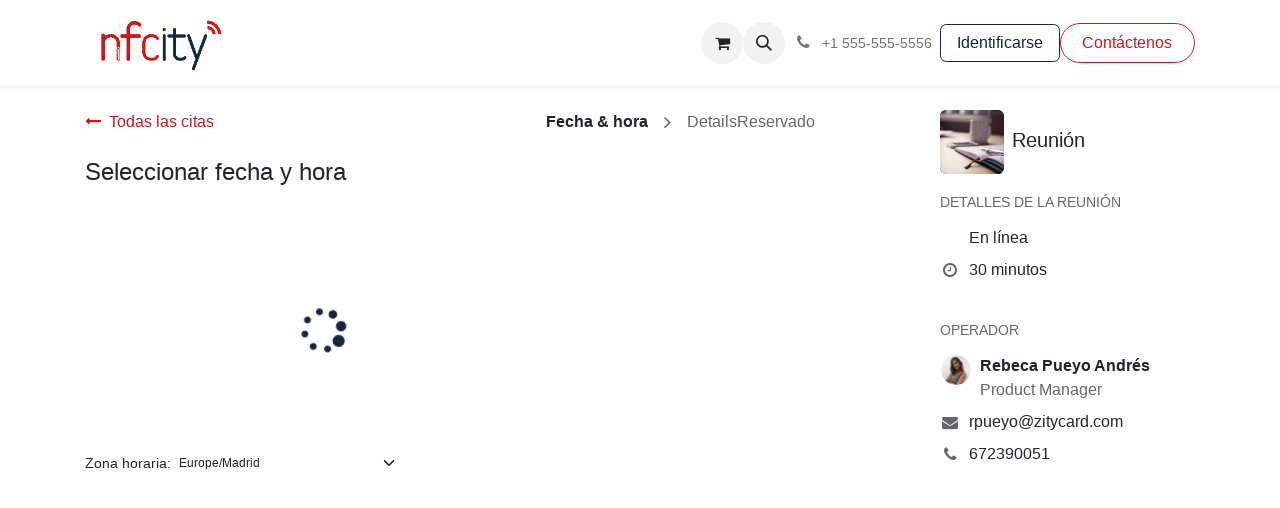

--- FILE ---
content_type: text/html; charset=utf-8
request_url: https://nfcity.es/appointment/1
body_size: 20577
content:
<!DOCTYPE html>
        
<html lang="es-ES" data-website-id="7" data-main-object="appointment.type(1,)" data-add2cart-redirect="1">
    <head>
        <meta charset="utf-8"/>
        <meta http-equiv="X-UA-Compatible" content="IE=edge"/>
        <meta name="viewport" content="width=device-width, initial-scale=1"/>
        <meta name="generator" content="Odoo"/>
            
        <meta property="og:type" content="website"/>
        <meta property="og:title" content="Reunión | NFCITY"/>
        <meta property="og:site_name" content="NFCITY"/>
        <meta property="og:url" content="https://nfcity.es/appointment/1"/>
        <meta property="og:image" content="https://nfcity.es/web/image/website/7/logo?unique=9506576"/>
            
        <meta name="twitter:card" content="summary_large_image"/>
        <meta name="twitter:title" content="Reunión | NFCITY"/>
        <meta name="twitter:image" content="https://nfcity.es/web/image/website/7/logo/300x300?unique=9506576"/>
        
        <link rel="canonical" href="https://nfcity.es/appointment/1"/>
        
        <link rel="preconnect" href="https://fonts.gstatic.com/" crossorigin=""/>
        <title>Reunión | NFCITY</title>
        <link type="image/x-icon" rel="shortcut icon" href="/web/image/website/7/favicon?unique=9506576"/>
        <link rel="preload" href="/web/static/src/libs/fontawesome/fonts/fontawesome-webfont.woff2?v=4.7.0" as="font" crossorigin=""/>
        <link type="text/css" rel="stylesheet" href="/web/assets/7/914895e/web.assets_frontend.min.css"/>
        <script id="web.layout.odooscript" type="text/javascript">
            var odoo = {
                csrf_token: "d17c85ee5bb514fc6eaf93a69a0d32cae76ae004o1800346287",
                debug: "",
            };
        </script>
        <script type="text/javascript">
            odoo.__session_info__ = {"is_admin": false, "is_system": false, "is_public": true, "is_website_user": true, "user_id": false, "is_frontend": true, "profile_session": null, "profile_collectors": null, "profile_params": null, "show_effect": true, "currencies": {"1": {"symbol": "\u20ac", "position": "after", "digits": [69, 2]}}, "bundle_params": {"lang": "en_US", "website_id": 7}, "websocket_worker_version": "17.0-1", "translationURL": "/website/translations", "cache_hashes": {"translations": "b26039c851d7425d16e915e748c55f7dfd9e0669"}, "geoip_country_code": null, "geoip_phone_code": null, "lang_url_code": "es"};
            if (!/(^|;\s)tz=/.test(document.cookie)) {
                const userTZ = Intl.DateTimeFormat().resolvedOptions().timeZone;
                document.cookie = `tz=${userTZ}; path=/`;
            }
        </script>
        <script type="text/javascript" defer="defer" src="/web/assets/7/9ee6232/web.assets_frontend_minimal.min.js" onerror="__odooAssetError=1"></script>
        <script type="text/javascript" defer="defer" data-src="/web/assets/7/67683aa/web.assets_frontend_lazy.min.js" onerror="__odooAssetError=1"></script>
        
        
    </head>
    <body>



        <div id="wrapwrap" class="   ">
                <header id="top" data-anchor="true" data-name="Header" data-extra-items-toggle-aria-label="Botón de elementos adicionales" class="   o_header_standard" style=" ">
                    
    <nav data-name="Navbar" aria-label="Main" class="navbar navbar-expand-lg navbar-light o_colored_level o_cc d-none d-lg-block shadow-sm ">
        

            <div id="o_main_nav" class="o_main_nav container">
                
    <a data-name="Navbar Logo" href="/" class="navbar-brand logo me-4">
            
            <span role="img" aria-label="Logo of NFCITY" title="NFCITY"><img src="/web/image/website/7/logo/NFCITY?unique=9506576" class="img img-fluid" width="95" height="40" alt="NFCITY" loading="lazy"/></span>
        </a>
    
                
    <ul id="top_menu" role="menu" class="nav navbar-nav top_menu o_menu_loading me-auto">
        

                    
    <li role="presentation" class="nav-item">
        <a role="menuitem" href="/shop" class="nav-link ">
            <span>Tienda</span>
        </a>
    </li>
                
    </ul>
                
                <ul class="navbar-nav align-items-center gap-2 flex-shrink-0 justify-content-end ps-3">
                    
        
            <li class=" divider d-none"></li> 
            <li class="o_wsale_my_cart  ">
                <a href="/shop/cart" aria-label="Cesta del comercio electrónico" class="o_navlink_background btn position-relative rounded-circle p-1 text-center text-reset">
                    <div class="">
                        <i class="fa fa-shopping-cart fa-stack"></i>
                        <sup class="my_cart_quantity badge text-bg-primary position-absolute top-0 end-0 mt-n1 me-n1 rounded-pill d-none" data-order-id="">0</sup>
                    </div>
                </a>
            </li>
        
                    
        <li class="">
                <div class="modal fade css_editable_mode_hidden" id="o_search_modal" aria-hidden="true" tabindex="-1">
                    <div class="modal-dialog modal-lg pt-5">
                        <div class="modal-content mt-5">
    <form method="get" class="o_searchbar_form o_wait_lazy_js s_searchbar_input " action="/website/search" data-snippet="s_searchbar_input">
            <div role="search" class="input-group input-group-lg">
        <input type="search" name="search" class="search-query form-control oe_search_box border-0 bg-light border border-end-0 p-3" placeholder="Buscar…" data-search-type="all" data-limit="5" data-display-image="true" data-display-description="true" data-display-extra-link="true" data-display-detail="true" data-order-by="name asc"/>
        <button type="submit" aria-label="Búsqueda" title="Búsqueda" class="btn oe_search_button border border-start-0 px-4 bg-o-color-4">
            <i class="oi oi-search"></i>
        </button>
    </div>

            <input name="order" type="hidden" class="o_search_order_by oe_unremovable" value="name asc"/>
            
    
        </form>
                        </div>
                    </div>
                </div>
                <a data-bs-target="#o_search_modal" data-bs-toggle="modal" role="button" title="Buscar" href="#" class="btn rounded-circle p-1 lh-1 o_navlink_background text-reset o_not_editable">
                    <i class="oi oi-search fa-stack lh-lg"></i>
                </a>
        </li>
                    
        <li class="">
                <div data-name="Text" class="s_text_block ">
                    <a href="tel:+1 555-555-5556" class="nav-link o_nav-link_secondary p-2">
                        <i class="fa fa-1x fa-fw fa-phone me-1"></i>
                        <span class="o_force_ltr"><small>+1 555-555-5556</small></span>
                    </a>
                </div>
        </li>
                    
                    
                    
            <li class=" o_no_autohide_item">
                <a href="/web/login" class="btn btn-outline-secondary">Identificarse</a>
            </li>
                    
        
        
                    
        <div class="oe_structure oe_structure_solo ">
            <section class="s_text_block o_colored_level oe_unremovable oe_unmovable" data-snippet="s_text_block" data-name="Text" style="background-image: none;">
                <div class="container">
                    <a href="/contactus" class="_cta btn btn-fill-custom text-o-color-1 rounded-circle oe_unremovable btn_ca" data-bs-original-title="" title="" style="border-width: 1px; border-style: solid; border-color: rgb(212, 20, 25);">Con​​​​táctenos</a>
                </div>
            </section>
        </div>
                </ul>
            </div>
        
    </nav>
    <nav data-name="Navbar" aria-label="Mobile" class="navbar  navbar-light o_colored_level o_cc o_header_mobile d-block d-lg-none shadow-sm px-0 ">
        

        <div class="o_main_nav container flex-wrap justify-content-between">
            
    <a data-name="Navbar Logo" href="/" class="navbar-brand logo ">
            
            <span role="img" aria-label="Logo of NFCITY" title="NFCITY"><img src="/web/image/website/7/logo/NFCITY?unique=9506576" class="img img-fluid" width="95" height="40" alt="NFCITY" loading="lazy"/></span>
        </a>
    
            <ul class="o_header_mobile_buttons_wrap navbar-nav flex-row align-items-center gap-2 mb-0">
        
            <li class=" divider d-none"></li> 
            <li class="o_wsale_my_cart  ">
                <a href="/shop/cart" aria-label="Cesta del comercio electrónico" class="o_navlink_background_hover btn position-relative rounded-circle border-0 p-1 text-reset">
                    <div class="">
                        <i class="fa fa-shopping-cart fa-stack"></i>
                        <sup class="my_cart_quantity badge text-bg-primary position-absolute top-0 end-0 mt-n1 me-n1 rounded-pill d-none" data-order-id="">0</sup>
                    </div>
                </a>
            </li>
        
                <li class="o_not_editable">
                    <button class="nav-link btn me-auto p-2 o_not_editable" type="button" data-bs-toggle="offcanvas" data-bs-target="#top_menu_collapse_mobile" aria-controls="top_menu_collapse_mobile" aria-expanded="false" aria-label="Alternar navegación">
                        <span class="navbar-toggler-icon"></span>
                    </button>
                </li>
            </ul>
            <div id="top_menu_collapse_mobile" class="offcanvas offcanvas-end o_navbar_mobile">
                <div class="offcanvas-header justify-content-end o_not_editable">
                    <button type="button" class="nav-link btn-close" data-bs-dismiss="offcanvas" aria-label="Cerrar"></button>
                </div>
                <div class="offcanvas-body d-flex flex-column justify-content-between h-100 w-100">
                    <ul class="navbar-nav">
                        
                        
        <li class="">
    <form method="get" class="o_searchbar_form o_wait_lazy_js s_searchbar_input " action="/website/search" data-snippet="s_searchbar_input">
            <div role="search" class="input-group mb-3">
        <input type="search" name="search" class="search-query form-control oe_search_box border-0 bg-light rounded-start-pill text-bg-light ps-3" placeholder="Buscar…" data-search-type="all" data-limit="0" data-display-image="true" data-display-description="true" data-display-extra-link="true" data-display-detail="true" data-order-by="name asc"/>
        <button type="submit" aria-label="Búsqueda" title="Búsqueda" class="btn oe_search_button rounded-end-pill bg-o-color-3 pe-3">
            <i class="oi oi-search"></i>
        </button>
    </div>

            <input name="order" type="hidden" class="o_search_order_by oe_unremovable" value="name asc"/>
            
    
        </form>
        </li>
                        
    <ul role="menu" class="nav navbar-nav top_menu  ">
        

                            
    <li role="presentation" class="nav-item">
        <a role="menuitem" href="/shop" class="nav-link ">
            <span>Tienda</span>
        </a>
    </li>
                        
    </ul>
                        
        <li class="">
                <div data-name="Text" class="s_text_block mt-2 border-top pt-2 o_border_contrast">
                    <a href="tel:+1 555-555-5556" class="nav-link o_nav-link_secondary p-2">
                        <i class="fa fa-1x fa-fw fa-phone me-1"></i>
                        <span class="o_force_ltr"><small>+1 555-555-5556</small></span>
                    </a>
                </div>
        </li>
                        
                    </ul>
                    <ul class="navbar-nav gap-2 mt-3 w-100">
                        
            <li class=" o_no_autohide_item">
                <a href="/web/login" class="btn btn-outline-secondary w-100">Identificarse</a>
            </li>
                        
        
        
                        
                        
        <div class="oe_structure oe_structure_solo ">
            <section class="s_text_block o_colored_level oe_unremovable oe_unmovable" data-snippet="s_text_block" data-name="Text" style="background-image: none;">
                <div class="container">
                    <a href="/contactus" class="_cta btn btn-fill-custom text-o-color-1 rounded-circle oe_unremovable btn_ca w-100" data-bs-original-title="" title="" style="border-width: 1px; border-style: solid; border-color: rgb(212, 20, 25);">Con​​​​táctenos</a>
                </div>
            </section>
        </div>
                    </ul>
                </div>
            </div>
        </div>
    
    </nav>
    
        </header>
                <main>
                    
            <div id="wrap" class="o_wappointment_wrap h-100 overflow-x-hidden">
                <div class="container-lg h-100">
                    <div class="row mt-4 ">
                        <div class="col-12 col-md-8 ">
            <nav class="d-print-none d-flex justify-content-between mb-4">
                <a class="o_wappointment_navbar_link text-truncate" href="/appointment">
                    <i class="fa fa-long-arrow-left me-2"></i>Todas las citas
                </a>
        <ul class="o_wappointment_progress_bar list-unstyled d-none d-lg-flex m-0">
            <li class="d-flex align-items-center">
                <a class="text-decoration-none text-truncate fw-bold text-reset cursor-default" href="#">
                Fecha & hora
                </a>
                <span class="d-inline-block mx-sm-3 fa fa-angle-right text-muted fs-5"></span>
            </li>
            <li class="d-flex align-items-center cursor-default text-muted">
                Details<span class="chevron position-absolute d-block"></span>
            </li>
            <li class="text-truncate cursor-default text-muted">
                Reservado
            </li>
        </ul>
            </nav>
                            <div class="o_appointment">
                                <div class="o_appointment_info_main o_not_editable">
                                    <h4 class="pb-3">Seleccionar fecha y hora</h4>
                                    <div class="clearfix"></div>
                                    <div class="row">
                                        <div class="col-12 col-xl-8">
        <div class="o_appointment_slots_loading d-flex align-items-center py-5 my-5">
            <i class="fa fa-3x fa-spin fa-spinner mx-auto text-o-color-2"></i>
        </div>
        <div id="slots_availabilities" class="d-none">
            <input type="hidden" name="max_resource_capacity"/>
            <div id="calendar" class="p-0 border rounded-3 overflow-hidden ">
                <div id="month-0" class="o_appointment_month ">
                    <div id="calendarHeader" class="position-relative d-flex align-items-center p-3 border-bottom">
                        <h5 class="o_appointment_month_name mx-auto mb-0">enero 2026</h5>
                        <button type="button" id="nextCal" class="btn btn-light o_js_calendar_navigate position-absolute top-50 end-0 me-2 translate-middle-y">
                            <i class="oi oi-chevron-right"></i>
                        </button>
                    </div>
                    <table class="w-100">
                        <tr class="o_website_calendar_weekdays">
                                <th class="py-2 text-center"><small>lun.</small></th>
                                <th class="py-2 text-center"><small>mar.</small></th>
                                <th class="py-2 text-center"><small>mié.</small></th>
                                <th class="py-2 text-center"><small>jue.</small></th>
                                <th class="py-2 text-center"><small>vie.</small></th>
                                <th class="py-2 text-center"><small>sáb.</small></th>
                                <th class="py-2 text-center"><small>dom.</small></th>
                        </tr>
                        <tr class="o_appointment_days">
                                <td class="text-center  " title="">
                                        <div class="o_day_wrapper border border-transparent text-muted o_mute_day position-relative m-1 p-2">29</div>
                                </td>
                                <td class="text-center  " title="">
                                        <div class="o_day_wrapper border border-transparent text-muted o_mute_day position-relative m-1 p-2">30</div>
                                </td>
                                <td class="text-center  " title="">
                                        <div class="o_day_wrapper border border-transparent text-muted o_mute_day position-relative m-1 p-2">31</div>
                                </td>
                                <td class="text-center  " title="">
                                        <div class="o_day_wrapper border border-transparent  position-relative m-1 p-2">1</div>
                                </td>
                                <td class="text-center  " title="">
                                        <div class="o_day_wrapper border border-transparent  position-relative m-1 p-2">2</div>
                                </td>
                                <td class="text-center o_weekend bg-light " title="">
                                        <div class="o_day_wrapper border border-transparent  position-relative m-1 p-2">3</div>
                                </td>
                                <td class="text-center o_weekend bg-light " title="">
                                        <div class="o_day_wrapper border border-transparent  position-relative m-1 p-2">4</div>
                                </td>
                        </tr><tr class="o_appointment_days">
                                <td class="text-center  " title="">
                                        <div class="o_day_wrapper border border-transparent  position-relative m-1 p-2">5</div>
                                </td>
                                <td class="text-center  " title="">
                                        <div class="o_day_wrapper border border-transparent  position-relative m-1 p-2">6</div>
                                </td>
                                <td class="text-center  " title="">
                                        <div class="o_day_wrapper border border-transparent  position-relative m-1 p-2">7</div>
                                </td>
                                <td class="text-center  " title="">
                                        <div class="o_day_wrapper border border-transparent  position-relative m-1 p-2">8</div>
                                </td>
                                <td class="text-center  " title="">
                                        <div class="o_day_wrapper border border-transparent  position-relative m-1 p-2">9</div>
                                </td>
                                <td class="text-center o_weekend bg-light " title="">
                                        <div class="o_day_wrapper border border-transparent  position-relative m-1 p-2">10</div>
                                </td>
                                <td class="text-center o_weekend bg-light " title="">
                                        <div class="o_day_wrapper border border-transparent  position-relative m-1 p-2">11</div>
                                </td>
                        </tr><tr class="o_appointment_days">
                                <td class="text-center  " title="">
                                        <div class="o_day_wrapper border border-transparent  position-relative m-1 p-2">12</div>
                                </td>
                                <td class="text-center  " title="">
                                        <div class="o_day_wrapper border border-transparent  position-relative m-1 p-2">13</div>
                                </td>
                                <td class="text-center  " title="">
                                        <div class="o_day_wrapper border border-transparent  position-relative m-1 p-2">14</div>
                                </td>
                                <td class="text-center  " title="">
                                        <div class="o_day_wrapper border border-transparent  position-relative m-1 p-2">15</div>
                                </td>
                                <td class="text-center  " title="">
                                        <div class="o_day_wrapper border border-transparent  position-relative m-1 p-2">16</div>
                                </td>
                                <td class="text-center o_weekend bg-light " title="">
                                        <div class="o_day_wrapper border border-transparent  position-relative m-1 p-2">17</div>
                                </td>
                                <td class="text-center o_weekend bg-light " title="">
                                        <div class="o_day_wrapper border border-transparent  position-relative m-1 p-2">18</div>
                                </td>
                        </tr><tr class="o_appointment_days">
                                <td class="text-center o_day  o_today" title="Hoy">
                                        <div id="2026-01-19" class="o_day_wrapper o_slot_button btn btn-outline-primary d-block position-relative m-1 p-2 border" data-available-slots="[{&#34;datetime&#34;: &#34;2026-01-19 10:30:00&#34;, &#34;staff_user_id&#34;: 6, &#34;available_resources&#34;: false, &#34;hours&#34;: &#34;10:30&#34;, &#34;slot_duration&#34;: &#34;0.5&#34;, &#34;url_parameters&#34;: &#34;date_time=2026-01-19+10%3A30%3A00&amp;duration=0.5&amp;staff_user_id=6&#34;}, {&#34;datetime&#34;: &#34;2026-01-19 11:00:00&#34;, &#34;staff_user_id&#34;: 6, &#34;available_resources&#34;: false, &#34;hours&#34;: &#34;11:00&#34;, &#34;slot_duration&#34;: &#34;0.5&#34;, &#34;url_parameters&#34;: &#34;date_time=2026-01-19+11%3A00%3A00&amp;duration=0.5&amp;staff_user_id=6&#34;}, {&#34;datetime&#34;: &#34;2026-01-19 11:30:00&#34;, &#34;staff_user_id&#34;: 6, &#34;available_resources&#34;: false, &#34;hours&#34;: &#34;11:30&#34;, &#34;slot_duration&#34;: &#34;0.5&#34;, &#34;url_parameters&#34;: &#34;date_time=2026-01-19+11%3A30%3A00&amp;duration=0.5&amp;staff_user_id=6&#34;}, {&#34;datetime&#34;: &#34;2026-01-19 12:00:00&#34;, &#34;staff_user_id&#34;: 6, &#34;available_resources&#34;: false, &#34;hours&#34;: &#34;12:00&#34;, &#34;slot_duration&#34;: &#34;0.5&#34;, &#34;url_parameters&#34;: &#34;date_time=2026-01-19+12%3A00%3A00&amp;duration=0.5&amp;staff_user_id=6&#34;}, {&#34;datetime&#34;: &#34;2026-01-19 12:30:00&#34;, &#34;staff_user_id&#34;: 6, &#34;available_resources&#34;: false, &#34;hours&#34;: &#34;12:30&#34;, &#34;slot_duration&#34;: &#34;0.5&#34;, &#34;url_parameters&#34;: &#34;date_time=2026-01-19+12%3A30%3A00&amp;duration=0.5&amp;staff_user_id=6&#34;}, {&#34;datetime&#34;: &#34;2026-01-19 13:00:00&#34;, &#34;staff_user_id&#34;: 6, &#34;available_resources&#34;: false, &#34;hours&#34;: &#34;13:00&#34;, &#34;slot_duration&#34;: &#34;0.5&#34;, &#34;url_parameters&#34;: &#34;date_time=2026-01-19+13%3A00%3A00&amp;duration=0.5&amp;staff_user_id=6&#34;}, {&#34;datetime&#34;: &#34;2026-01-19 13:30:00&#34;, &#34;staff_user_id&#34;: 6, &#34;available_resources&#34;: false, &#34;hours&#34;: &#34;13:30&#34;, &#34;slot_duration&#34;: &#34;0.5&#34;, &#34;url_parameters&#34;: &#34;date_time=2026-01-19+13%3A30%3A00&amp;duration=0.5&amp;staff_user_id=6&#34;}, {&#34;datetime&#34;: &#34;2026-01-19 14:00:00&#34;, &#34;staff_user_id&#34;: 6, &#34;available_resources&#34;: false, &#34;hours&#34;: &#34;14:00&#34;, &#34;slot_duration&#34;: &#34;0.5&#34;, &#34;url_parameters&#34;: &#34;date_time=2026-01-19+14%3A00%3A00&amp;duration=0.5&amp;staff_user_id=6&#34;}, {&#34;datetime&#34;: &#34;2026-01-19 14:30:00&#34;, &#34;staff_user_id&#34;: 6, &#34;available_resources&#34;: false, &#34;hours&#34;: &#34;14:30&#34;, &#34;slot_duration&#34;: &#34;0.5&#34;, &#34;url_parameters&#34;: &#34;date_time=2026-01-19+14%3A30%3A00&amp;duration=0.5&amp;staff_user_id=6&#34;}, {&#34;datetime&#34;: &#34;2026-01-19 15:00:00&#34;, &#34;staff_user_id&#34;: 6, &#34;available_resources&#34;: false, &#34;hours&#34;: &#34;15:00&#34;, &#34;slot_duration&#34;: &#34;0.5&#34;, &#34;url_parameters&#34;: &#34;date_time=2026-01-19+15%3A00%3A00&amp;duration=0.5&amp;staff_user_id=6&#34;}, {&#34;datetime&#34;: &#34;2026-01-19 15:30:00&#34;, &#34;staff_user_id&#34;: 6, &#34;available_resources&#34;: false, &#34;hours&#34;: &#34;15:30&#34;, &#34;slot_duration&#34;: &#34;0.5&#34;, &#34;url_parameters&#34;: &#34;date_time=2026-01-19+15%3A30%3A00&amp;duration=0.5&amp;staff_user_id=6&#34;}, {&#34;datetime&#34;: &#34;2026-01-19 16:00:00&#34;, &#34;staff_user_id&#34;: 6, &#34;available_resources&#34;: false, &#34;hours&#34;: &#34;16:00&#34;, &#34;slot_duration&#34;: &#34;0.5&#34;, &#34;url_parameters&#34;: &#34;date_time=2026-01-19+16%3A00%3A00&amp;duration=0.5&amp;staff_user_id=6&#34;}, {&#34;datetime&#34;: &#34;2026-01-19 16:30:00&#34;, &#34;staff_user_id&#34;: 6, &#34;available_resources&#34;: false, &#34;hours&#34;: &#34;16:30&#34;, &#34;slot_duration&#34;: &#34;0.5&#34;, &#34;url_parameters&#34;: &#34;date_time=2026-01-19+16%3A30%3A00&amp;duration=0.5&amp;staff_user_id=6&#34;}, {&#34;datetime&#34;: &#34;2026-01-19 17:00:00&#34;, &#34;staff_user_id&#34;: 6, &#34;available_resources&#34;: false, &#34;hours&#34;: &#34;17:00&#34;, &#34;slot_duration&#34;: &#34;0.5&#34;, &#34;url_parameters&#34;: &#34;date_time=2026-01-19+17%3A00%3A00&amp;duration=0.5&amp;staff_user_id=6&#34;}]" data-slot-date="2026-01-19">19</div>
                                </td>
                                <td class="text-center o_day  " title="">
                                        <div id="2026-01-20" class="o_day_wrapper o_slot_button btn btn-outline-primary d-block position-relative m-1 p-2 border" data-available-slots="[{&#34;datetime&#34;: &#34;2026-01-20 09:30:00&#34;, &#34;staff_user_id&#34;: 6, &#34;available_resources&#34;: false, &#34;hours&#34;: &#34;9:30&#34;, &#34;slot_duration&#34;: &#34;0.5&#34;, &#34;url_parameters&#34;: &#34;date_time=2026-01-20+09%3A30%3A00&amp;duration=0.5&amp;staff_user_id=6&#34;}, {&#34;datetime&#34;: &#34;2026-01-20 11:00:00&#34;, &#34;staff_user_id&#34;: 6, &#34;available_resources&#34;: false, &#34;hours&#34;: &#34;11:00&#34;, &#34;slot_duration&#34;: &#34;0.5&#34;, &#34;url_parameters&#34;: &#34;date_time=2026-01-20+11%3A00%3A00&amp;duration=0.5&amp;staff_user_id=6&#34;}, {&#34;datetime&#34;: &#34;2026-01-20 11:30:00&#34;, &#34;staff_user_id&#34;: 6, &#34;available_resources&#34;: false, &#34;hours&#34;: &#34;11:30&#34;, &#34;slot_duration&#34;: &#34;0.5&#34;, &#34;url_parameters&#34;: &#34;date_time=2026-01-20+11%3A30%3A00&amp;duration=0.5&amp;staff_user_id=6&#34;}, {&#34;datetime&#34;: &#34;2026-01-20 12:00:00&#34;, &#34;staff_user_id&#34;: 6, &#34;available_resources&#34;: false, &#34;hours&#34;: &#34;12:00&#34;, &#34;slot_duration&#34;: &#34;0.5&#34;, &#34;url_parameters&#34;: &#34;date_time=2026-01-20+12%3A00%3A00&amp;duration=0.5&amp;staff_user_id=6&#34;}, {&#34;datetime&#34;: &#34;2026-01-20 12:30:00&#34;, &#34;staff_user_id&#34;: 6, &#34;available_resources&#34;: false, &#34;hours&#34;: &#34;12:30&#34;, &#34;slot_duration&#34;: &#34;0.5&#34;, &#34;url_parameters&#34;: &#34;date_time=2026-01-20+12%3A30%3A00&amp;duration=0.5&amp;staff_user_id=6&#34;}, {&#34;datetime&#34;: &#34;2026-01-20 13:00:00&#34;, &#34;staff_user_id&#34;: 6, &#34;available_resources&#34;: false, &#34;hours&#34;: &#34;13:00&#34;, &#34;slot_duration&#34;: &#34;0.5&#34;, &#34;url_parameters&#34;: &#34;date_time=2026-01-20+13%3A00%3A00&amp;duration=0.5&amp;staff_user_id=6&#34;}, {&#34;datetime&#34;: &#34;2026-01-20 13:30:00&#34;, &#34;staff_user_id&#34;: 6, &#34;available_resources&#34;: false, &#34;hours&#34;: &#34;13:30&#34;, &#34;slot_duration&#34;: &#34;0.5&#34;, &#34;url_parameters&#34;: &#34;date_time=2026-01-20+13%3A30%3A00&amp;duration=0.5&amp;staff_user_id=6&#34;}, {&#34;datetime&#34;: &#34;2026-01-20 14:00:00&#34;, &#34;staff_user_id&#34;: 6, &#34;available_resources&#34;: false, &#34;hours&#34;: &#34;14:00&#34;, &#34;slot_duration&#34;: &#34;0.5&#34;, &#34;url_parameters&#34;: &#34;date_time=2026-01-20+14%3A00%3A00&amp;duration=0.5&amp;staff_user_id=6&#34;}, {&#34;datetime&#34;: &#34;2026-01-20 14:30:00&#34;, &#34;staff_user_id&#34;: 6, &#34;available_resources&#34;: false, &#34;hours&#34;: &#34;14:30&#34;, &#34;slot_duration&#34;: &#34;0.5&#34;, &#34;url_parameters&#34;: &#34;date_time=2026-01-20+14%3A30%3A00&amp;duration=0.5&amp;staff_user_id=6&#34;}, {&#34;datetime&#34;: &#34;2026-01-20 15:00:00&#34;, &#34;staff_user_id&#34;: 6, &#34;available_resources&#34;: false, &#34;hours&#34;: &#34;15:00&#34;, &#34;slot_duration&#34;: &#34;0.5&#34;, &#34;url_parameters&#34;: &#34;date_time=2026-01-20+15%3A00%3A00&amp;duration=0.5&amp;staff_user_id=6&#34;}, {&#34;datetime&#34;: &#34;2026-01-20 15:30:00&#34;, &#34;staff_user_id&#34;: 6, &#34;available_resources&#34;: false, &#34;hours&#34;: &#34;15:30&#34;, &#34;slot_duration&#34;: &#34;0.5&#34;, &#34;url_parameters&#34;: &#34;date_time=2026-01-20+15%3A30%3A00&amp;duration=0.5&amp;staff_user_id=6&#34;}, {&#34;datetime&#34;: &#34;2026-01-20 16:00:00&#34;, &#34;staff_user_id&#34;: 6, &#34;available_resources&#34;: false, &#34;hours&#34;: &#34;16:00&#34;, &#34;slot_duration&#34;: &#34;0.5&#34;, &#34;url_parameters&#34;: &#34;date_time=2026-01-20+16%3A00%3A00&amp;duration=0.5&amp;staff_user_id=6&#34;}, {&#34;datetime&#34;: &#34;2026-01-20 16:30:00&#34;, &#34;staff_user_id&#34;: 6, &#34;available_resources&#34;: false, &#34;hours&#34;: &#34;16:30&#34;, &#34;slot_duration&#34;: &#34;0.5&#34;, &#34;url_parameters&#34;: &#34;date_time=2026-01-20+16%3A30%3A00&amp;duration=0.5&amp;staff_user_id=6&#34;}, {&#34;datetime&#34;: &#34;2026-01-20 17:00:00&#34;, &#34;staff_user_id&#34;: 6, &#34;available_resources&#34;: false, &#34;hours&#34;: &#34;17:00&#34;, &#34;slot_duration&#34;: &#34;0.5&#34;, &#34;url_parameters&#34;: &#34;date_time=2026-01-20+17%3A00%3A00&amp;duration=0.5&amp;staff_user_id=6&#34;}]" data-slot-date="2026-01-20">20</div>
                                </td>
                                <td class="text-center o_day  " title="">
                                        <div id="2026-01-21" class="o_day_wrapper o_slot_button btn btn-outline-primary d-block position-relative m-1 p-2 border" data-available-slots="[{&#34;datetime&#34;: &#34;2026-01-21 09:30:00&#34;, &#34;staff_user_id&#34;: 6, &#34;available_resources&#34;: false, &#34;hours&#34;: &#34;9:30&#34;, &#34;slot_duration&#34;: &#34;0.5&#34;, &#34;url_parameters&#34;: &#34;date_time=2026-01-21+09%3A30%3A00&amp;duration=0.5&amp;staff_user_id=6&#34;}, {&#34;datetime&#34;: &#34;2026-01-21 10:00:00&#34;, &#34;staff_user_id&#34;: 6, &#34;available_resources&#34;: false, &#34;hours&#34;: &#34;10:00&#34;, &#34;slot_duration&#34;: &#34;0.5&#34;, &#34;url_parameters&#34;: &#34;date_time=2026-01-21+10%3A00%3A00&amp;duration=0.5&amp;staff_user_id=6&#34;}, {&#34;datetime&#34;: &#34;2026-01-21 10:30:00&#34;, &#34;staff_user_id&#34;: 6, &#34;available_resources&#34;: false, &#34;hours&#34;: &#34;10:30&#34;, &#34;slot_duration&#34;: &#34;0.5&#34;, &#34;url_parameters&#34;: &#34;date_time=2026-01-21+10%3A30%3A00&amp;duration=0.5&amp;staff_user_id=6&#34;}, {&#34;datetime&#34;: &#34;2026-01-21 11:00:00&#34;, &#34;staff_user_id&#34;: 6, &#34;available_resources&#34;: false, &#34;hours&#34;: &#34;11:00&#34;, &#34;slot_duration&#34;: &#34;0.5&#34;, &#34;url_parameters&#34;: &#34;date_time=2026-01-21+11%3A00%3A00&amp;duration=0.5&amp;staff_user_id=6&#34;}, {&#34;datetime&#34;: &#34;2026-01-21 11:30:00&#34;, &#34;staff_user_id&#34;: 6, &#34;available_resources&#34;: false, &#34;hours&#34;: &#34;11:30&#34;, &#34;slot_duration&#34;: &#34;0.5&#34;, &#34;url_parameters&#34;: &#34;date_time=2026-01-21+11%3A30%3A00&amp;duration=0.5&amp;staff_user_id=6&#34;}, {&#34;datetime&#34;: &#34;2026-01-21 12:00:00&#34;, &#34;staff_user_id&#34;: 6, &#34;available_resources&#34;: false, &#34;hours&#34;: &#34;12:00&#34;, &#34;slot_duration&#34;: &#34;0.5&#34;, &#34;url_parameters&#34;: &#34;date_time=2026-01-21+12%3A00%3A00&amp;duration=0.5&amp;staff_user_id=6&#34;}, {&#34;datetime&#34;: &#34;2026-01-21 12:30:00&#34;, &#34;staff_user_id&#34;: 6, &#34;available_resources&#34;: false, &#34;hours&#34;: &#34;12:30&#34;, &#34;slot_duration&#34;: &#34;0.5&#34;, &#34;url_parameters&#34;: &#34;date_time=2026-01-21+12%3A30%3A00&amp;duration=0.5&amp;staff_user_id=6&#34;}, {&#34;datetime&#34;: &#34;2026-01-21 13:00:00&#34;, &#34;staff_user_id&#34;: 6, &#34;available_resources&#34;: false, &#34;hours&#34;: &#34;13:00&#34;, &#34;slot_duration&#34;: &#34;0.5&#34;, &#34;url_parameters&#34;: &#34;date_time=2026-01-21+13%3A00%3A00&amp;duration=0.5&amp;staff_user_id=6&#34;}, {&#34;datetime&#34;: &#34;2026-01-21 13:30:00&#34;, &#34;staff_user_id&#34;: 6, &#34;available_resources&#34;: false, &#34;hours&#34;: &#34;13:30&#34;, &#34;slot_duration&#34;: &#34;0.5&#34;, &#34;url_parameters&#34;: &#34;date_time=2026-01-21+13%3A30%3A00&amp;duration=0.5&amp;staff_user_id=6&#34;}, {&#34;datetime&#34;: &#34;2026-01-21 14:00:00&#34;, &#34;staff_user_id&#34;: 6, &#34;available_resources&#34;: false, &#34;hours&#34;: &#34;14:00&#34;, &#34;slot_duration&#34;: &#34;0.5&#34;, &#34;url_parameters&#34;: &#34;date_time=2026-01-21+14%3A00%3A00&amp;duration=0.5&amp;staff_user_id=6&#34;}, {&#34;datetime&#34;: &#34;2026-01-21 14:30:00&#34;, &#34;staff_user_id&#34;: 6, &#34;available_resources&#34;: false, &#34;hours&#34;: &#34;14:30&#34;, &#34;slot_duration&#34;: &#34;0.5&#34;, &#34;url_parameters&#34;: &#34;date_time=2026-01-21+14%3A30%3A00&amp;duration=0.5&amp;staff_user_id=6&#34;}, {&#34;datetime&#34;: &#34;2026-01-21 15:00:00&#34;, &#34;staff_user_id&#34;: 6, &#34;available_resources&#34;: false, &#34;hours&#34;: &#34;15:00&#34;, &#34;slot_duration&#34;: &#34;0.5&#34;, &#34;url_parameters&#34;: &#34;date_time=2026-01-21+15%3A00%3A00&amp;duration=0.5&amp;staff_user_id=6&#34;}, {&#34;datetime&#34;: &#34;2026-01-21 15:30:00&#34;, &#34;staff_user_id&#34;: 6, &#34;available_resources&#34;: false, &#34;hours&#34;: &#34;15:30&#34;, &#34;slot_duration&#34;: &#34;0.5&#34;, &#34;url_parameters&#34;: &#34;date_time=2026-01-21+15%3A30%3A00&amp;duration=0.5&amp;staff_user_id=6&#34;}, {&#34;datetime&#34;: &#34;2026-01-21 16:00:00&#34;, &#34;staff_user_id&#34;: 6, &#34;available_resources&#34;: false, &#34;hours&#34;: &#34;16:00&#34;, &#34;slot_duration&#34;: &#34;0.5&#34;, &#34;url_parameters&#34;: &#34;date_time=2026-01-21+16%3A00%3A00&amp;duration=0.5&amp;staff_user_id=6&#34;}, {&#34;datetime&#34;: &#34;2026-01-21 16:30:00&#34;, &#34;staff_user_id&#34;: 6, &#34;available_resources&#34;: false, &#34;hours&#34;: &#34;16:30&#34;, &#34;slot_duration&#34;: &#34;0.5&#34;, &#34;url_parameters&#34;: &#34;date_time=2026-01-21+16%3A30%3A00&amp;duration=0.5&amp;staff_user_id=6&#34;}, {&#34;datetime&#34;: &#34;2026-01-21 17:00:00&#34;, &#34;staff_user_id&#34;: 6, &#34;available_resources&#34;: false, &#34;hours&#34;: &#34;17:00&#34;, &#34;slot_duration&#34;: &#34;0.5&#34;, &#34;url_parameters&#34;: &#34;date_time=2026-01-21+17%3A00%3A00&amp;duration=0.5&amp;staff_user_id=6&#34;}]" data-slot-date="2026-01-21">21</div>
                                </td>
                                <td class="text-center o_day  " title="">
                                        <div id="2026-01-22" class="o_day_wrapper o_slot_button btn btn-outline-primary d-block position-relative m-1 p-2 border" data-available-slots="[{&#34;datetime&#34;: &#34;2026-01-22 09:30:00&#34;, &#34;staff_user_id&#34;: 6, &#34;available_resources&#34;: false, &#34;hours&#34;: &#34;9:30&#34;, &#34;slot_duration&#34;: &#34;0.5&#34;, &#34;url_parameters&#34;: &#34;date_time=2026-01-22+09%3A30%3A00&amp;duration=0.5&amp;staff_user_id=6&#34;}, {&#34;datetime&#34;: &#34;2026-01-22 10:00:00&#34;, &#34;staff_user_id&#34;: 6, &#34;available_resources&#34;: false, &#34;hours&#34;: &#34;10:00&#34;, &#34;slot_duration&#34;: &#34;0.5&#34;, &#34;url_parameters&#34;: &#34;date_time=2026-01-22+10%3A00%3A00&amp;duration=0.5&amp;staff_user_id=6&#34;}, {&#34;datetime&#34;: &#34;2026-01-22 10:30:00&#34;, &#34;staff_user_id&#34;: 6, &#34;available_resources&#34;: false, &#34;hours&#34;: &#34;10:30&#34;, &#34;slot_duration&#34;: &#34;0.5&#34;, &#34;url_parameters&#34;: &#34;date_time=2026-01-22+10%3A30%3A00&amp;duration=0.5&amp;staff_user_id=6&#34;}, {&#34;datetime&#34;: &#34;2026-01-22 11:00:00&#34;, &#34;staff_user_id&#34;: 6, &#34;available_resources&#34;: false, &#34;hours&#34;: &#34;11:00&#34;, &#34;slot_duration&#34;: &#34;0.5&#34;, &#34;url_parameters&#34;: &#34;date_time=2026-01-22+11%3A00%3A00&amp;duration=0.5&amp;staff_user_id=6&#34;}, {&#34;datetime&#34;: &#34;2026-01-22 11:30:00&#34;, &#34;staff_user_id&#34;: 6, &#34;available_resources&#34;: false, &#34;hours&#34;: &#34;11:30&#34;, &#34;slot_duration&#34;: &#34;0.5&#34;, &#34;url_parameters&#34;: &#34;date_time=2026-01-22+11%3A30%3A00&amp;duration=0.5&amp;staff_user_id=6&#34;}, {&#34;datetime&#34;: &#34;2026-01-22 12:00:00&#34;, &#34;staff_user_id&#34;: 6, &#34;available_resources&#34;: false, &#34;hours&#34;: &#34;12:00&#34;, &#34;slot_duration&#34;: &#34;0.5&#34;, &#34;url_parameters&#34;: &#34;date_time=2026-01-22+12%3A00%3A00&amp;duration=0.5&amp;staff_user_id=6&#34;}, {&#34;datetime&#34;: &#34;2026-01-22 12:30:00&#34;, &#34;staff_user_id&#34;: 6, &#34;available_resources&#34;: false, &#34;hours&#34;: &#34;12:30&#34;, &#34;slot_duration&#34;: &#34;0.5&#34;, &#34;url_parameters&#34;: &#34;date_time=2026-01-22+12%3A30%3A00&amp;duration=0.5&amp;staff_user_id=6&#34;}, {&#34;datetime&#34;: &#34;2026-01-22 13:00:00&#34;, &#34;staff_user_id&#34;: 6, &#34;available_resources&#34;: false, &#34;hours&#34;: &#34;13:00&#34;, &#34;slot_duration&#34;: &#34;0.5&#34;, &#34;url_parameters&#34;: &#34;date_time=2026-01-22+13%3A00%3A00&amp;duration=0.5&amp;staff_user_id=6&#34;}, {&#34;datetime&#34;: &#34;2026-01-22 13:30:00&#34;, &#34;staff_user_id&#34;: 6, &#34;available_resources&#34;: false, &#34;hours&#34;: &#34;13:30&#34;, &#34;slot_duration&#34;: &#34;0.5&#34;, &#34;url_parameters&#34;: &#34;date_time=2026-01-22+13%3A30%3A00&amp;duration=0.5&amp;staff_user_id=6&#34;}, {&#34;datetime&#34;: &#34;2026-01-22 14:00:00&#34;, &#34;staff_user_id&#34;: 6, &#34;available_resources&#34;: false, &#34;hours&#34;: &#34;14:00&#34;, &#34;slot_duration&#34;: &#34;0.5&#34;, &#34;url_parameters&#34;: &#34;date_time=2026-01-22+14%3A00%3A00&amp;duration=0.5&amp;staff_user_id=6&#34;}, {&#34;datetime&#34;: &#34;2026-01-22 14:30:00&#34;, &#34;staff_user_id&#34;: 6, &#34;available_resources&#34;: false, &#34;hours&#34;: &#34;14:30&#34;, &#34;slot_duration&#34;: &#34;0.5&#34;, &#34;url_parameters&#34;: &#34;date_time=2026-01-22+14%3A30%3A00&amp;duration=0.5&amp;staff_user_id=6&#34;}, {&#34;datetime&#34;: &#34;2026-01-22 15:00:00&#34;, &#34;staff_user_id&#34;: 6, &#34;available_resources&#34;: false, &#34;hours&#34;: &#34;15:00&#34;, &#34;slot_duration&#34;: &#34;0.5&#34;, &#34;url_parameters&#34;: &#34;date_time=2026-01-22+15%3A00%3A00&amp;duration=0.5&amp;staff_user_id=6&#34;}, {&#34;datetime&#34;: &#34;2026-01-22 15:30:00&#34;, &#34;staff_user_id&#34;: 6, &#34;available_resources&#34;: false, &#34;hours&#34;: &#34;15:30&#34;, &#34;slot_duration&#34;: &#34;0.5&#34;, &#34;url_parameters&#34;: &#34;date_time=2026-01-22+15%3A30%3A00&amp;duration=0.5&amp;staff_user_id=6&#34;}, {&#34;datetime&#34;: &#34;2026-01-22 16:00:00&#34;, &#34;staff_user_id&#34;: 6, &#34;available_resources&#34;: false, &#34;hours&#34;: &#34;16:00&#34;, &#34;slot_duration&#34;: &#34;0.5&#34;, &#34;url_parameters&#34;: &#34;date_time=2026-01-22+16%3A00%3A00&amp;duration=0.5&amp;staff_user_id=6&#34;}, {&#34;datetime&#34;: &#34;2026-01-22 16:30:00&#34;, &#34;staff_user_id&#34;: 6, &#34;available_resources&#34;: false, &#34;hours&#34;: &#34;16:30&#34;, &#34;slot_duration&#34;: &#34;0.5&#34;, &#34;url_parameters&#34;: &#34;date_time=2026-01-22+16%3A30%3A00&amp;duration=0.5&amp;staff_user_id=6&#34;}, {&#34;datetime&#34;: &#34;2026-01-22 17:00:00&#34;, &#34;staff_user_id&#34;: 6, &#34;available_resources&#34;: false, &#34;hours&#34;: &#34;17:00&#34;, &#34;slot_duration&#34;: &#34;0.5&#34;, &#34;url_parameters&#34;: &#34;date_time=2026-01-22+17%3A00%3A00&amp;duration=0.5&amp;staff_user_id=6&#34;}]" data-slot-date="2026-01-22">22</div>
                                </td>
                                <td class="text-center o_day  " title="">
                                        <div id="2026-01-23" class="o_day_wrapper o_slot_button btn btn-outline-primary d-block position-relative m-1 p-2 border" data-available-slots="[{&#34;datetime&#34;: &#34;2026-01-23 09:30:00&#34;, &#34;staff_user_id&#34;: 6, &#34;available_resources&#34;: false, &#34;hours&#34;: &#34;9:30&#34;, &#34;slot_duration&#34;: &#34;0.5&#34;, &#34;url_parameters&#34;: &#34;date_time=2026-01-23+09%3A30%3A00&amp;duration=0.5&amp;staff_user_id=6&#34;}, {&#34;datetime&#34;: &#34;2026-01-23 10:00:00&#34;, &#34;staff_user_id&#34;: 6, &#34;available_resources&#34;: false, &#34;hours&#34;: &#34;10:00&#34;, &#34;slot_duration&#34;: &#34;0.5&#34;, &#34;url_parameters&#34;: &#34;date_time=2026-01-23+10%3A00%3A00&amp;duration=0.5&amp;staff_user_id=6&#34;}, {&#34;datetime&#34;: &#34;2026-01-23 10:30:00&#34;, &#34;staff_user_id&#34;: 6, &#34;available_resources&#34;: false, &#34;hours&#34;: &#34;10:30&#34;, &#34;slot_duration&#34;: &#34;0.5&#34;, &#34;url_parameters&#34;: &#34;date_time=2026-01-23+10%3A30%3A00&amp;duration=0.5&amp;staff_user_id=6&#34;}, {&#34;datetime&#34;: &#34;2026-01-23 11:00:00&#34;, &#34;staff_user_id&#34;: 6, &#34;available_resources&#34;: false, &#34;hours&#34;: &#34;11:00&#34;, &#34;slot_duration&#34;: &#34;0.5&#34;, &#34;url_parameters&#34;: &#34;date_time=2026-01-23+11%3A00%3A00&amp;duration=0.5&amp;staff_user_id=6&#34;}, {&#34;datetime&#34;: &#34;2026-01-23 11:30:00&#34;, &#34;staff_user_id&#34;: 6, &#34;available_resources&#34;: false, &#34;hours&#34;: &#34;11:30&#34;, &#34;slot_duration&#34;: &#34;0.5&#34;, &#34;url_parameters&#34;: &#34;date_time=2026-01-23+11%3A30%3A00&amp;duration=0.5&amp;staff_user_id=6&#34;}, {&#34;datetime&#34;: &#34;2026-01-23 12:00:00&#34;, &#34;staff_user_id&#34;: 6, &#34;available_resources&#34;: false, &#34;hours&#34;: &#34;12:00&#34;, &#34;slot_duration&#34;: &#34;0.5&#34;, &#34;url_parameters&#34;: &#34;date_time=2026-01-23+12%3A00%3A00&amp;duration=0.5&amp;staff_user_id=6&#34;}, {&#34;datetime&#34;: &#34;2026-01-23 12:30:00&#34;, &#34;staff_user_id&#34;: 6, &#34;available_resources&#34;: false, &#34;hours&#34;: &#34;12:30&#34;, &#34;slot_duration&#34;: &#34;0.5&#34;, &#34;url_parameters&#34;: &#34;date_time=2026-01-23+12%3A30%3A00&amp;duration=0.5&amp;staff_user_id=6&#34;}, {&#34;datetime&#34;: &#34;2026-01-23 13:00:00&#34;, &#34;staff_user_id&#34;: 6, &#34;available_resources&#34;: false, &#34;hours&#34;: &#34;13:00&#34;, &#34;slot_duration&#34;: &#34;0.5&#34;, &#34;url_parameters&#34;: &#34;date_time=2026-01-23+13%3A00%3A00&amp;duration=0.5&amp;staff_user_id=6&#34;}, {&#34;datetime&#34;: &#34;2026-01-23 13:30:00&#34;, &#34;staff_user_id&#34;: 6, &#34;available_resources&#34;: false, &#34;hours&#34;: &#34;13:30&#34;, &#34;slot_duration&#34;: &#34;0.5&#34;, &#34;url_parameters&#34;: &#34;date_time=2026-01-23+13%3A30%3A00&amp;duration=0.5&amp;staff_user_id=6&#34;}]" data-slot-date="2026-01-23">23</div>
                                </td>
                                <td class="text-center o_weekend bg-light " title="">
                                        <div class="o_day_wrapper border border-transparent  position-relative m-1 p-2">24</div>
                                </td>
                                <td class="text-center o_weekend bg-light " title="">
                                        <div class="o_day_wrapper border border-transparent  position-relative m-1 p-2">25</div>
                                </td>
                        </tr><tr class="o_appointment_days">
                                <td class="text-center o_day  " title="">
                                        <div id="2026-01-26" class="o_day_wrapper o_slot_button btn btn-outline-primary d-block position-relative m-1 p-2 border" data-available-slots="[{&#34;datetime&#34;: &#34;2026-01-26 09:30:00&#34;, &#34;staff_user_id&#34;: 6, &#34;available_resources&#34;: false, &#34;hours&#34;: &#34;9:30&#34;, &#34;slot_duration&#34;: &#34;0.5&#34;, &#34;url_parameters&#34;: &#34;date_time=2026-01-26+09%3A30%3A00&amp;duration=0.5&amp;staff_user_id=6&#34;}, {&#34;datetime&#34;: &#34;2026-01-26 10:00:00&#34;, &#34;staff_user_id&#34;: 6, &#34;available_resources&#34;: false, &#34;hours&#34;: &#34;10:00&#34;, &#34;slot_duration&#34;: &#34;0.5&#34;, &#34;url_parameters&#34;: &#34;date_time=2026-01-26+10%3A00%3A00&amp;duration=0.5&amp;staff_user_id=6&#34;}, {&#34;datetime&#34;: &#34;2026-01-26 10:30:00&#34;, &#34;staff_user_id&#34;: 6, &#34;available_resources&#34;: false, &#34;hours&#34;: &#34;10:30&#34;, &#34;slot_duration&#34;: &#34;0.5&#34;, &#34;url_parameters&#34;: &#34;date_time=2026-01-26+10%3A30%3A00&amp;duration=0.5&amp;staff_user_id=6&#34;}, {&#34;datetime&#34;: &#34;2026-01-26 11:00:00&#34;, &#34;staff_user_id&#34;: 6, &#34;available_resources&#34;: false, &#34;hours&#34;: &#34;11:00&#34;, &#34;slot_duration&#34;: &#34;0.5&#34;, &#34;url_parameters&#34;: &#34;date_time=2026-01-26+11%3A00%3A00&amp;duration=0.5&amp;staff_user_id=6&#34;}, {&#34;datetime&#34;: &#34;2026-01-26 11:30:00&#34;, &#34;staff_user_id&#34;: 6, &#34;available_resources&#34;: false, &#34;hours&#34;: &#34;11:30&#34;, &#34;slot_duration&#34;: &#34;0.5&#34;, &#34;url_parameters&#34;: &#34;date_time=2026-01-26+11%3A30%3A00&amp;duration=0.5&amp;staff_user_id=6&#34;}, {&#34;datetime&#34;: &#34;2026-01-26 12:00:00&#34;, &#34;staff_user_id&#34;: 6, &#34;available_resources&#34;: false, &#34;hours&#34;: &#34;12:00&#34;, &#34;slot_duration&#34;: &#34;0.5&#34;, &#34;url_parameters&#34;: &#34;date_time=2026-01-26+12%3A00%3A00&amp;duration=0.5&amp;staff_user_id=6&#34;}, {&#34;datetime&#34;: &#34;2026-01-26 12:30:00&#34;, &#34;staff_user_id&#34;: 6, &#34;available_resources&#34;: false, &#34;hours&#34;: &#34;12:30&#34;, &#34;slot_duration&#34;: &#34;0.5&#34;, &#34;url_parameters&#34;: &#34;date_time=2026-01-26+12%3A30%3A00&amp;duration=0.5&amp;staff_user_id=6&#34;}, {&#34;datetime&#34;: &#34;2026-01-26 13:00:00&#34;, &#34;staff_user_id&#34;: 6, &#34;available_resources&#34;: false, &#34;hours&#34;: &#34;13:00&#34;, &#34;slot_duration&#34;: &#34;0.5&#34;, &#34;url_parameters&#34;: &#34;date_time=2026-01-26+13%3A00%3A00&amp;duration=0.5&amp;staff_user_id=6&#34;}, {&#34;datetime&#34;: &#34;2026-01-26 13:30:00&#34;, &#34;staff_user_id&#34;: 6, &#34;available_resources&#34;: false, &#34;hours&#34;: &#34;13:30&#34;, &#34;slot_duration&#34;: &#34;0.5&#34;, &#34;url_parameters&#34;: &#34;date_time=2026-01-26+13%3A30%3A00&amp;duration=0.5&amp;staff_user_id=6&#34;}, {&#34;datetime&#34;: &#34;2026-01-26 14:00:00&#34;, &#34;staff_user_id&#34;: 6, &#34;available_resources&#34;: false, &#34;hours&#34;: &#34;14:00&#34;, &#34;slot_duration&#34;: &#34;0.5&#34;, &#34;url_parameters&#34;: &#34;date_time=2026-01-26+14%3A00%3A00&amp;duration=0.5&amp;staff_user_id=6&#34;}, {&#34;datetime&#34;: &#34;2026-01-26 14:30:00&#34;, &#34;staff_user_id&#34;: 6, &#34;available_resources&#34;: false, &#34;hours&#34;: &#34;14:30&#34;, &#34;slot_duration&#34;: &#34;0.5&#34;, &#34;url_parameters&#34;: &#34;date_time=2026-01-26+14%3A30%3A00&amp;duration=0.5&amp;staff_user_id=6&#34;}, {&#34;datetime&#34;: &#34;2026-01-26 15:00:00&#34;, &#34;staff_user_id&#34;: 6, &#34;available_resources&#34;: false, &#34;hours&#34;: &#34;15:00&#34;, &#34;slot_duration&#34;: &#34;0.5&#34;, &#34;url_parameters&#34;: &#34;date_time=2026-01-26+15%3A00%3A00&amp;duration=0.5&amp;staff_user_id=6&#34;}, {&#34;datetime&#34;: &#34;2026-01-26 15:30:00&#34;, &#34;staff_user_id&#34;: 6, &#34;available_resources&#34;: false, &#34;hours&#34;: &#34;15:30&#34;, &#34;slot_duration&#34;: &#34;0.5&#34;, &#34;url_parameters&#34;: &#34;date_time=2026-01-26+15%3A30%3A00&amp;duration=0.5&amp;staff_user_id=6&#34;}, {&#34;datetime&#34;: &#34;2026-01-26 16:00:00&#34;, &#34;staff_user_id&#34;: 6, &#34;available_resources&#34;: false, &#34;hours&#34;: &#34;16:00&#34;, &#34;slot_duration&#34;: &#34;0.5&#34;, &#34;url_parameters&#34;: &#34;date_time=2026-01-26+16%3A00%3A00&amp;duration=0.5&amp;staff_user_id=6&#34;}, {&#34;datetime&#34;: &#34;2026-01-26 16:30:00&#34;, &#34;staff_user_id&#34;: 6, &#34;available_resources&#34;: false, &#34;hours&#34;: &#34;16:30&#34;, &#34;slot_duration&#34;: &#34;0.5&#34;, &#34;url_parameters&#34;: &#34;date_time=2026-01-26+16%3A30%3A00&amp;duration=0.5&amp;staff_user_id=6&#34;}, {&#34;datetime&#34;: &#34;2026-01-26 17:00:00&#34;, &#34;staff_user_id&#34;: 6, &#34;available_resources&#34;: false, &#34;hours&#34;: &#34;17:00&#34;, &#34;slot_duration&#34;: &#34;0.5&#34;, &#34;url_parameters&#34;: &#34;date_time=2026-01-26+17%3A00%3A00&amp;duration=0.5&amp;staff_user_id=6&#34;}]" data-slot-date="2026-01-26">26</div>
                                </td>
                                <td class="text-center o_day  " title="">
                                        <div id="2026-01-27" class="o_day_wrapper o_slot_button btn btn-outline-primary d-block position-relative m-1 p-2 border" data-available-slots="[{&#34;datetime&#34;: &#34;2026-01-27 09:30:00&#34;, &#34;staff_user_id&#34;: 6, &#34;available_resources&#34;: false, &#34;hours&#34;: &#34;9:30&#34;, &#34;slot_duration&#34;: &#34;0.5&#34;, &#34;url_parameters&#34;: &#34;date_time=2026-01-27+09%3A30%3A00&amp;duration=0.5&amp;staff_user_id=6&#34;}, {&#34;datetime&#34;: &#34;2026-01-27 12:00:00&#34;, &#34;staff_user_id&#34;: 6, &#34;available_resources&#34;: false, &#34;hours&#34;: &#34;12:00&#34;, &#34;slot_duration&#34;: &#34;0.5&#34;, &#34;url_parameters&#34;: &#34;date_time=2026-01-27+12%3A00%3A00&amp;duration=0.5&amp;staff_user_id=6&#34;}, {&#34;datetime&#34;: &#34;2026-01-27 12:30:00&#34;, &#34;staff_user_id&#34;: 6, &#34;available_resources&#34;: false, &#34;hours&#34;: &#34;12:30&#34;, &#34;slot_duration&#34;: &#34;0.5&#34;, &#34;url_parameters&#34;: &#34;date_time=2026-01-27+12%3A30%3A00&amp;duration=0.5&amp;staff_user_id=6&#34;}, {&#34;datetime&#34;: &#34;2026-01-27 13:00:00&#34;, &#34;staff_user_id&#34;: 6, &#34;available_resources&#34;: false, &#34;hours&#34;: &#34;13:00&#34;, &#34;slot_duration&#34;: &#34;0.5&#34;, &#34;url_parameters&#34;: &#34;date_time=2026-01-27+13%3A00%3A00&amp;duration=0.5&amp;staff_user_id=6&#34;}, {&#34;datetime&#34;: &#34;2026-01-27 13:30:00&#34;, &#34;staff_user_id&#34;: 6, &#34;available_resources&#34;: false, &#34;hours&#34;: &#34;13:30&#34;, &#34;slot_duration&#34;: &#34;0.5&#34;, &#34;url_parameters&#34;: &#34;date_time=2026-01-27+13%3A30%3A00&amp;duration=0.5&amp;staff_user_id=6&#34;}, {&#34;datetime&#34;: &#34;2026-01-27 14:00:00&#34;, &#34;staff_user_id&#34;: 6, &#34;available_resources&#34;: false, &#34;hours&#34;: &#34;14:00&#34;, &#34;slot_duration&#34;: &#34;0.5&#34;, &#34;url_parameters&#34;: &#34;date_time=2026-01-27+14%3A00%3A00&amp;duration=0.5&amp;staff_user_id=6&#34;}, {&#34;datetime&#34;: &#34;2026-01-27 14:30:00&#34;, &#34;staff_user_id&#34;: 6, &#34;available_resources&#34;: false, &#34;hours&#34;: &#34;14:30&#34;, &#34;slot_duration&#34;: &#34;0.5&#34;, &#34;url_parameters&#34;: &#34;date_time=2026-01-27+14%3A30%3A00&amp;duration=0.5&amp;staff_user_id=6&#34;}, {&#34;datetime&#34;: &#34;2026-01-27 15:00:00&#34;, &#34;staff_user_id&#34;: 6, &#34;available_resources&#34;: false, &#34;hours&#34;: &#34;15:00&#34;, &#34;slot_duration&#34;: &#34;0.5&#34;, &#34;url_parameters&#34;: &#34;date_time=2026-01-27+15%3A00%3A00&amp;duration=0.5&amp;staff_user_id=6&#34;}, {&#34;datetime&#34;: &#34;2026-01-27 15:30:00&#34;, &#34;staff_user_id&#34;: 6, &#34;available_resources&#34;: false, &#34;hours&#34;: &#34;15:30&#34;, &#34;slot_duration&#34;: &#34;0.5&#34;, &#34;url_parameters&#34;: &#34;date_time=2026-01-27+15%3A30%3A00&amp;duration=0.5&amp;staff_user_id=6&#34;}, {&#34;datetime&#34;: &#34;2026-01-27 16:00:00&#34;, &#34;staff_user_id&#34;: 6, &#34;available_resources&#34;: false, &#34;hours&#34;: &#34;16:00&#34;, &#34;slot_duration&#34;: &#34;0.5&#34;, &#34;url_parameters&#34;: &#34;date_time=2026-01-27+16%3A00%3A00&amp;duration=0.5&amp;staff_user_id=6&#34;}, {&#34;datetime&#34;: &#34;2026-01-27 16:30:00&#34;, &#34;staff_user_id&#34;: 6, &#34;available_resources&#34;: false, &#34;hours&#34;: &#34;16:30&#34;, &#34;slot_duration&#34;: &#34;0.5&#34;, &#34;url_parameters&#34;: &#34;date_time=2026-01-27+16%3A30%3A00&amp;duration=0.5&amp;staff_user_id=6&#34;}, {&#34;datetime&#34;: &#34;2026-01-27 17:00:00&#34;, &#34;staff_user_id&#34;: 6, &#34;available_resources&#34;: false, &#34;hours&#34;: &#34;17:00&#34;, &#34;slot_duration&#34;: &#34;0.5&#34;, &#34;url_parameters&#34;: &#34;date_time=2026-01-27+17%3A00%3A00&amp;duration=0.5&amp;staff_user_id=6&#34;}]" data-slot-date="2026-01-27">27</div>
                                </td>
                                <td class="text-center o_day  " title="">
                                        <div id="2026-01-28" class="o_day_wrapper o_slot_button btn btn-outline-primary d-block position-relative m-1 p-2 border" data-available-slots="[{&#34;datetime&#34;: &#34;2026-01-28 09:30:00&#34;, &#34;staff_user_id&#34;: 6, &#34;available_resources&#34;: false, &#34;hours&#34;: &#34;9:30&#34;, &#34;slot_duration&#34;: &#34;0.5&#34;, &#34;url_parameters&#34;: &#34;date_time=2026-01-28+09%3A30%3A00&amp;duration=0.5&amp;staff_user_id=6&#34;}, {&#34;datetime&#34;: &#34;2026-01-28 10:00:00&#34;, &#34;staff_user_id&#34;: 6, &#34;available_resources&#34;: false, &#34;hours&#34;: &#34;10:00&#34;, &#34;slot_duration&#34;: &#34;0.5&#34;, &#34;url_parameters&#34;: &#34;date_time=2026-01-28+10%3A00%3A00&amp;duration=0.5&amp;staff_user_id=6&#34;}, {&#34;datetime&#34;: &#34;2026-01-28 10:30:00&#34;, &#34;staff_user_id&#34;: 6, &#34;available_resources&#34;: false, &#34;hours&#34;: &#34;10:30&#34;, &#34;slot_duration&#34;: &#34;0.5&#34;, &#34;url_parameters&#34;: &#34;date_time=2026-01-28+10%3A30%3A00&amp;duration=0.5&amp;staff_user_id=6&#34;}, {&#34;datetime&#34;: &#34;2026-01-28 11:00:00&#34;, &#34;staff_user_id&#34;: 6, &#34;available_resources&#34;: false, &#34;hours&#34;: &#34;11:00&#34;, &#34;slot_duration&#34;: &#34;0.5&#34;, &#34;url_parameters&#34;: &#34;date_time=2026-01-28+11%3A00%3A00&amp;duration=0.5&amp;staff_user_id=6&#34;}, {&#34;datetime&#34;: &#34;2026-01-28 11:30:00&#34;, &#34;staff_user_id&#34;: 6, &#34;available_resources&#34;: false, &#34;hours&#34;: &#34;11:30&#34;, &#34;slot_duration&#34;: &#34;0.5&#34;, &#34;url_parameters&#34;: &#34;date_time=2026-01-28+11%3A30%3A00&amp;duration=0.5&amp;staff_user_id=6&#34;}, {&#34;datetime&#34;: &#34;2026-01-28 12:00:00&#34;, &#34;staff_user_id&#34;: 6, &#34;available_resources&#34;: false, &#34;hours&#34;: &#34;12:00&#34;, &#34;slot_duration&#34;: &#34;0.5&#34;, &#34;url_parameters&#34;: &#34;date_time=2026-01-28+12%3A00%3A00&amp;duration=0.5&amp;staff_user_id=6&#34;}, {&#34;datetime&#34;: &#34;2026-01-28 12:30:00&#34;, &#34;staff_user_id&#34;: 6, &#34;available_resources&#34;: false, &#34;hours&#34;: &#34;12:30&#34;, &#34;slot_duration&#34;: &#34;0.5&#34;, &#34;url_parameters&#34;: &#34;date_time=2026-01-28+12%3A30%3A00&amp;duration=0.5&amp;staff_user_id=6&#34;}, {&#34;datetime&#34;: &#34;2026-01-28 13:00:00&#34;, &#34;staff_user_id&#34;: 6, &#34;available_resources&#34;: false, &#34;hours&#34;: &#34;13:00&#34;, &#34;slot_duration&#34;: &#34;0.5&#34;, &#34;url_parameters&#34;: &#34;date_time=2026-01-28+13%3A00%3A00&amp;duration=0.5&amp;staff_user_id=6&#34;}, {&#34;datetime&#34;: &#34;2026-01-28 13:30:00&#34;, &#34;staff_user_id&#34;: 6, &#34;available_resources&#34;: false, &#34;hours&#34;: &#34;13:30&#34;, &#34;slot_duration&#34;: &#34;0.5&#34;, &#34;url_parameters&#34;: &#34;date_time=2026-01-28+13%3A30%3A00&amp;duration=0.5&amp;staff_user_id=6&#34;}, {&#34;datetime&#34;: &#34;2026-01-28 14:00:00&#34;, &#34;staff_user_id&#34;: 6, &#34;available_resources&#34;: false, &#34;hours&#34;: &#34;14:00&#34;, &#34;slot_duration&#34;: &#34;0.5&#34;, &#34;url_parameters&#34;: &#34;date_time=2026-01-28+14%3A00%3A00&amp;duration=0.5&amp;staff_user_id=6&#34;}, {&#34;datetime&#34;: &#34;2026-01-28 14:30:00&#34;, &#34;staff_user_id&#34;: 6, &#34;available_resources&#34;: false, &#34;hours&#34;: &#34;14:30&#34;, &#34;slot_duration&#34;: &#34;0.5&#34;, &#34;url_parameters&#34;: &#34;date_time=2026-01-28+14%3A30%3A00&amp;duration=0.5&amp;staff_user_id=6&#34;}, {&#34;datetime&#34;: &#34;2026-01-28 15:00:00&#34;, &#34;staff_user_id&#34;: 6, &#34;available_resources&#34;: false, &#34;hours&#34;: &#34;15:00&#34;, &#34;slot_duration&#34;: &#34;0.5&#34;, &#34;url_parameters&#34;: &#34;date_time=2026-01-28+15%3A00%3A00&amp;duration=0.5&amp;staff_user_id=6&#34;}, {&#34;datetime&#34;: &#34;2026-01-28 15:30:00&#34;, &#34;staff_user_id&#34;: 6, &#34;available_resources&#34;: false, &#34;hours&#34;: &#34;15:30&#34;, &#34;slot_duration&#34;: &#34;0.5&#34;, &#34;url_parameters&#34;: &#34;date_time=2026-01-28+15%3A30%3A00&amp;duration=0.5&amp;staff_user_id=6&#34;}, {&#34;datetime&#34;: &#34;2026-01-28 16:00:00&#34;, &#34;staff_user_id&#34;: 6, &#34;available_resources&#34;: false, &#34;hours&#34;: &#34;16:00&#34;, &#34;slot_duration&#34;: &#34;0.5&#34;, &#34;url_parameters&#34;: &#34;date_time=2026-01-28+16%3A00%3A00&amp;duration=0.5&amp;staff_user_id=6&#34;}, {&#34;datetime&#34;: &#34;2026-01-28 16:30:00&#34;, &#34;staff_user_id&#34;: 6, &#34;available_resources&#34;: false, &#34;hours&#34;: &#34;16:30&#34;, &#34;slot_duration&#34;: &#34;0.5&#34;, &#34;url_parameters&#34;: &#34;date_time=2026-01-28+16%3A30%3A00&amp;duration=0.5&amp;staff_user_id=6&#34;}, {&#34;datetime&#34;: &#34;2026-01-28 17:00:00&#34;, &#34;staff_user_id&#34;: 6, &#34;available_resources&#34;: false, &#34;hours&#34;: &#34;17:00&#34;, &#34;slot_duration&#34;: &#34;0.5&#34;, &#34;url_parameters&#34;: &#34;date_time=2026-01-28+17%3A00%3A00&amp;duration=0.5&amp;staff_user_id=6&#34;}]" data-slot-date="2026-01-28">28</div>
                                </td>
                                <td class="text-center o_day  " title="">
                                        <div id="2026-01-29" class="o_day_wrapper o_slot_button btn btn-outline-primary d-block position-relative m-1 p-2 border" data-available-slots="[{&#34;datetime&#34;: &#34;2026-01-29 09:30:00&#34;, &#34;staff_user_id&#34;: 6, &#34;available_resources&#34;: false, &#34;hours&#34;: &#34;9:30&#34;, &#34;slot_duration&#34;: &#34;0.5&#34;, &#34;url_parameters&#34;: &#34;date_time=2026-01-29+09%3A30%3A00&amp;duration=0.5&amp;staff_user_id=6&#34;}, {&#34;datetime&#34;: &#34;2026-01-29 10:00:00&#34;, &#34;staff_user_id&#34;: 6, &#34;available_resources&#34;: false, &#34;hours&#34;: &#34;10:00&#34;, &#34;slot_duration&#34;: &#34;0.5&#34;, &#34;url_parameters&#34;: &#34;date_time=2026-01-29+10%3A00%3A00&amp;duration=0.5&amp;staff_user_id=6&#34;}, {&#34;datetime&#34;: &#34;2026-01-29 10:30:00&#34;, &#34;staff_user_id&#34;: 6, &#34;available_resources&#34;: false, &#34;hours&#34;: &#34;10:30&#34;, &#34;slot_duration&#34;: &#34;0.5&#34;, &#34;url_parameters&#34;: &#34;date_time=2026-01-29+10%3A30%3A00&amp;duration=0.5&amp;staff_user_id=6&#34;}, {&#34;datetime&#34;: &#34;2026-01-29 11:00:00&#34;, &#34;staff_user_id&#34;: 6, &#34;available_resources&#34;: false, &#34;hours&#34;: &#34;11:00&#34;, &#34;slot_duration&#34;: &#34;0.5&#34;, &#34;url_parameters&#34;: &#34;date_time=2026-01-29+11%3A00%3A00&amp;duration=0.5&amp;staff_user_id=6&#34;}, {&#34;datetime&#34;: &#34;2026-01-29 11:30:00&#34;, &#34;staff_user_id&#34;: 6, &#34;available_resources&#34;: false, &#34;hours&#34;: &#34;11:30&#34;, &#34;slot_duration&#34;: &#34;0.5&#34;, &#34;url_parameters&#34;: &#34;date_time=2026-01-29+11%3A30%3A00&amp;duration=0.5&amp;staff_user_id=6&#34;}, {&#34;datetime&#34;: &#34;2026-01-29 12:00:00&#34;, &#34;staff_user_id&#34;: 6, &#34;available_resources&#34;: false, &#34;hours&#34;: &#34;12:00&#34;, &#34;slot_duration&#34;: &#34;0.5&#34;, &#34;url_parameters&#34;: &#34;date_time=2026-01-29+12%3A00%3A00&amp;duration=0.5&amp;staff_user_id=6&#34;}, {&#34;datetime&#34;: &#34;2026-01-29 12:30:00&#34;, &#34;staff_user_id&#34;: 6, &#34;available_resources&#34;: false, &#34;hours&#34;: &#34;12:30&#34;, &#34;slot_duration&#34;: &#34;0.5&#34;, &#34;url_parameters&#34;: &#34;date_time=2026-01-29+12%3A30%3A00&amp;duration=0.5&amp;staff_user_id=6&#34;}, {&#34;datetime&#34;: &#34;2026-01-29 13:00:00&#34;, &#34;staff_user_id&#34;: 6, &#34;available_resources&#34;: false, &#34;hours&#34;: &#34;13:00&#34;, &#34;slot_duration&#34;: &#34;0.5&#34;, &#34;url_parameters&#34;: &#34;date_time=2026-01-29+13%3A00%3A00&amp;duration=0.5&amp;staff_user_id=6&#34;}, {&#34;datetime&#34;: &#34;2026-01-29 13:30:00&#34;, &#34;staff_user_id&#34;: 6, &#34;available_resources&#34;: false, &#34;hours&#34;: &#34;13:30&#34;, &#34;slot_duration&#34;: &#34;0.5&#34;, &#34;url_parameters&#34;: &#34;date_time=2026-01-29+13%3A30%3A00&amp;duration=0.5&amp;staff_user_id=6&#34;}, {&#34;datetime&#34;: &#34;2026-01-29 14:00:00&#34;, &#34;staff_user_id&#34;: 6, &#34;available_resources&#34;: false, &#34;hours&#34;: &#34;14:00&#34;, &#34;slot_duration&#34;: &#34;0.5&#34;, &#34;url_parameters&#34;: &#34;date_time=2026-01-29+14%3A00%3A00&amp;duration=0.5&amp;staff_user_id=6&#34;}, {&#34;datetime&#34;: &#34;2026-01-29 14:30:00&#34;, &#34;staff_user_id&#34;: 6, &#34;available_resources&#34;: false, &#34;hours&#34;: &#34;14:30&#34;, &#34;slot_duration&#34;: &#34;0.5&#34;, &#34;url_parameters&#34;: &#34;date_time=2026-01-29+14%3A30%3A00&amp;duration=0.5&amp;staff_user_id=6&#34;}, {&#34;datetime&#34;: &#34;2026-01-29 15:00:00&#34;, &#34;staff_user_id&#34;: 6, &#34;available_resources&#34;: false, &#34;hours&#34;: &#34;15:00&#34;, &#34;slot_duration&#34;: &#34;0.5&#34;, &#34;url_parameters&#34;: &#34;date_time=2026-01-29+15%3A00%3A00&amp;duration=0.5&amp;staff_user_id=6&#34;}, {&#34;datetime&#34;: &#34;2026-01-29 15:30:00&#34;, &#34;staff_user_id&#34;: 6, &#34;available_resources&#34;: false, &#34;hours&#34;: &#34;15:30&#34;, &#34;slot_duration&#34;: &#34;0.5&#34;, &#34;url_parameters&#34;: &#34;date_time=2026-01-29+15%3A30%3A00&amp;duration=0.5&amp;staff_user_id=6&#34;}, {&#34;datetime&#34;: &#34;2026-01-29 16:00:00&#34;, &#34;staff_user_id&#34;: 6, &#34;available_resources&#34;: false, &#34;hours&#34;: &#34;16:00&#34;, &#34;slot_duration&#34;: &#34;0.5&#34;, &#34;url_parameters&#34;: &#34;date_time=2026-01-29+16%3A00%3A00&amp;duration=0.5&amp;staff_user_id=6&#34;}, {&#34;datetime&#34;: &#34;2026-01-29 16:30:00&#34;, &#34;staff_user_id&#34;: 6, &#34;available_resources&#34;: false, &#34;hours&#34;: &#34;16:30&#34;, &#34;slot_duration&#34;: &#34;0.5&#34;, &#34;url_parameters&#34;: &#34;date_time=2026-01-29+16%3A30%3A00&amp;duration=0.5&amp;staff_user_id=6&#34;}, {&#34;datetime&#34;: &#34;2026-01-29 17:00:00&#34;, &#34;staff_user_id&#34;: 6, &#34;available_resources&#34;: false, &#34;hours&#34;: &#34;17:00&#34;, &#34;slot_duration&#34;: &#34;0.5&#34;, &#34;url_parameters&#34;: &#34;date_time=2026-01-29+17%3A00%3A00&amp;duration=0.5&amp;staff_user_id=6&#34;}]" data-slot-date="2026-01-29">29</div>
                                </td>
                                <td class="text-center o_day  " title="">
                                        <div id="2026-01-30" class="o_day_wrapper o_slot_button btn btn-outline-primary d-block position-relative m-1 p-2 border" data-available-slots="[{&#34;datetime&#34;: &#34;2026-01-30 09:30:00&#34;, &#34;staff_user_id&#34;: 6, &#34;available_resources&#34;: false, &#34;hours&#34;: &#34;9:30&#34;, &#34;slot_duration&#34;: &#34;0.5&#34;, &#34;url_parameters&#34;: &#34;date_time=2026-01-30+09%3A30%3A00&amp;duration=0.5&amp;staff_user_id=6&#34;}, {&#34;datetime&#34;: &#34;2026-01-30 10:00:00&#34;, &#34;staff_user_id&#34;: 6, &#34;available_resources&#34;: false, &#34;hours&#34;: &#34;10:00&#34;, &#34;slot_duration&#34;: &#34;0.5&#34;, &#34;url_parameters&#34;: &#34;date_time=2026-01-30+10%3A00%3A00&amp;duration=0.5&amp;staff_user_id=6&#34;}, {&#34;datetime&#34;: &#34;2026-01-30 10:30:00&#34;, &#34;staff_user_id&#34;: 6, &#34;available_resources&#34;: false, &#34;hours&#34;: &#34;10:30&#34;, &#34;slot_duration&#34;: &#34;0.5&#34;, &#34;url_parameters&#34;: &#34;date_time=2026-01-30+10%3A30%3A00&amp;duration=0.5&amp;staff_user_id=6&#34;}, {&#34;datetime&#34;: &#34;2026-01-30 11:00:00&#34;, &#34;staff_user_id&#34;: 6, &#34;available_resources&#34;: false, &#34;hours&#34;: &#34;11:00&#34;, &#34;slot_duration&#34;: &#34;0.5&#34;, &#34;url_parameters&#34;: &#34;date_time=2026-01-30+11%3A00%3A00&amp;duration=0.5&amp;staff_user_id=6&#34;}, {&#34;datetime&#34;: &#34;2026-01-30 11:30:00&#34;, &#34;staff_user_id&#34;: 6, &#34;available_resources&#34;: false, &#34;hours&#34;: &#34;11:30&#34;, &#34;slot_duration&#34;: &#34;0.5&#34;, &#34;url_parameters&#34;: &#34;date_time=2026-01-30+11%3A30%3A00&amp;duration=0.5&amp;staff_user_id=6&#34;}, {&#34;datetime&#34;: &#34;2026-01-30 12:00:00&#34;, &#34;staff_user_id&#34;: 6, &#34;available_resources&#34;: false, &#34;hours&#34;: &#34;12:00&#34;, &#34;slot_duration&#34;: &#34;0.5&#34;, &#34;url_parameters&#34;: &#34;date_time=2026-01-30+12%3A00%3A00&amp;duration=0.5&amp;staff_user_id=6&#34;}, {&#34;datetime&#34;: &#34;2026-01-30 12:30:00&#34;, &#34;staff_user_id&#34;: 6, &#34;available_resources&#34;: false, &#34;hours&#34;: &#34;12:30&#34;, &#34;slot_duration&#34;: &#34;0.5&#34;, &#34;url_parameters&#34;: &#34;date_time=2026-01-30+12%3A30%3A00&amp;duration=0.5&amp;staff_user_id=6&#34;}, {&#34;datetime&#34;: &#34;2026-01-30 13:00:00&#34;, &#34;staff_user_id&#34;: 6, &#34;available_resources&#34;: false, &#34;hours&#34;: &#34;13:00&#34;, &#34;slot_duration&#34;: &#34;0.5&#34;, &#34;url_parameters&#34;: &#34;date_time=2026-01-30+13%3A00%3A00&amp;duration=0.5&amp;staff_user_id=6&#34;}, {&#34;datetime&#34;: &#34;2026-01-30 13:30:00&#34;, &#34;staff_user_id&#34;: 6, &#34;available_resources&#34;: false, &#34;hours&#34;: &#34;13:30&#34;, &#34;slot_duration&#34;: &#34;0.5&#34;, &#34;url_parameters&#34;: &#34;date_time=2026-01-30+13%3A30%3A00&amp;duration=0.5&amp;staff_user_id=6&#34;}]" data-slot-date="2026-01-30">30</div>
                                </td>
                                <td class="text-center o_weekend bg-light " title="">
                                        <div class="o_day_wrapper border border-transparent  position-relative m-1 p-2">31</div>
                                </td>
                                <td class="text-center o_weekend bg-light " title="">
                                        <div class="o_day_wrapper border border-transparent text-muted o_mute_day position-relative m-1 p-2">1</div>
                                </td>
                        </tr>
                    </table>
                </div><div id="month-1" class="o_appointment_month d-none">
                    <div id="calendarHeader" class="position-relative d-flex align-items-center p-3 border-bottom">
                        <button type="button" id="prevCal" class="btn btn-light o_js_calendar_navigate position-absolute top-50 start-0 ms-2 translate-middle-y">
                            <i class="oi oi-chevron-left"></i>
                        </button>
                        <h5 class="o_appointment_month_name mx-auto mb-0">febrero 2026</h5>
                    </div>
                    <table class="w-100">
                        <tr class="o_website_calendar_weekdays">
                                <th class="py-2 text-center"><small>lun.</small></th>
                                <th class="py-2 text-center"><small>mar.</small></th>
                                <th class="py-2 text-center"><small>mié.</small></th>
                                <th class="py-2 text-center"><small>jue.</small></th>
                                <th class="py-2 text-center"><small>vie.</small></th>
                                <th class="py-2 text-center"><small>sáb.</small></th>
                                <th class="py-2 text-center"><small>dom.</small></th>
                        </tr>
                        <tr class="o_appointment_days">
                                <td class="text-center  " title="">
                                        <div class="o_day_wrapper border border-transparent text-muted o_mute_day position-relative m-1 p-2">26</div>
                                </td>
                                <td class="text-center  " title="">
                                        <div class="o_day_wrapper border border-transparent text-muted o_mute_day position-relative m-1 p-2">27</div>
                                </td>
                                <td class="text-center  " title="">
                                        <div class="o_day_wrapper border border-transparent text-muted o_mute_day position-relative m-1 p-2">28</div>
                                </td>
                                <td class="text-center  " title="">
                                        <div class="o_day_wrapper border border-transparent text-muted o_mute_day position-relative m-1 p-2">29</div>
                                </td>
                                <td class="text-center  " title="">
                                        <div class="o_day_wrapper border border-transparent text-muted o_mute_day position-relative m-1 p-2">30</div>
                                </td>
                                <td class="text-center o_weekend bg-light " title="">
                                        <div class="o_day_wrapper border border-transparent text-muted o_mute_day position-relative m-1 p-2">31</div>
                                </td>
                                <td class="text-center o_weekend bg-light " title="">
                                        <div class="o_day_wrapper border border-transparent  position-relative m-1 p-2">1</div>
                                </td>
                        </tr><tr class="o_appointment_days">
                                <td class="text-center o_day  " title="">
                                        <div id="2026-02-02" class="o_day_wrapper o_slot_button btn btn-outline-primary d-block position-relative m-1 p-2 border" data-available-slots="[{&#34;datetime&#34;: &#34;2026-02-02 09:30:00&#34;, &#34;staff_user_id&#34;: 6, &#34;available_resources&#34;: false, &#34;hours&#34;: &#34;9:30&#34;, &#34;slot_duration&#34;: &#34;0.5&#34;, &#34;url_parameters&#34;: &#34;date_time=2026-02-02+09%3A30%3A00&amp;duration=0.5&amp;staff_user_id=6&#34;}, {&#34;datetime&#34;: &#34;2026-02-02 10:00:00&#34;, &#34;staff_user_id&#34;: 6, &#34;available_resources&#34;: false, &#34;hours&#34;: &#34;10:00&#34;, &#34;slot_duration&#34;: &#34;0.5&#34;, &#34;url_parameters&#34;: &#34;date_time=2026-02-02+10%3A00%3A00&amp;duration=0.5&amp;staff_user_id=6&#34;}, {&#34;datetime&#34;: &#34;2026-02-02 10:30:00&#34;, &#34;staff_user_id&#34;: 6, &#34;available_resources&#34;: false, &#34;hours&#34;: &#34;10:30&#34;, &#34;slot_duration&#34;: &#34;0.5&#34;, &#34;url_parameters&#34;: &#34;date_time=2026-02-02+10%3A30%3A00&amp;duration=0.5&amp;staff_user_id=6&#34;}, {&#34;datetime&#34;: &#34;2026-02-02 11:00:00&#34;, &#34;staff_user_id&#34;: 6, &#34;available_resources&#34;: false, &#34;hours&#34;: &#34;11:00&#34;, &#34;slot_duration&#34;: &#34;0.5&#34;, &#34;url_parameters&#34;: &#34;date_time=2026-02-02+11%3A00%3A00&amp;duration=0.5&amp;staff_user_id=6&#34;}, {&#34;datetime&#34;: &#34;2026-02-02 11:30:00&#34;, &#34;staff_user_id&#34;: 6, &#34;available_resources&#34;: false, &#34;hours&#34;: &#34;11:30&#34;, &#34;slot_duration&#34;: &#34;0.5&#34;, &#34;url_parameters&#34;: &#34;date_time=2026-02-02+11%3A30%3A00&amp;duration=0.5&amp;staff_user_id=6&#34;}, {&#34;datetime&#34;: &#34;2026-02-02 12:00:00&#34;, &#34;staff_user_id&#34;: 6, &#34;available_resources&#34;: false, &#34;hours&#34;: &#34;12:00&#34;, &#34;slot_duration&#34;: &#34;0.5&#34;, &#34;url_parameters&#34;: &#34;date_time=2026-02-02+12%3A00%3A00&amp;duration=0.5&amp;staff_user_id=6&#34;}, {&#34;datetime&#34;: &#34;2026-02-02 12:30:00&#34;, &#34;staff_user_id&#34;: 6, &#34;available_resources&#34;: false, &#34;hours&#34;: &#34;12:30&#34;, &#34;slot_duration&#34;: &#34;0.5&#34;, &#34;url_parameters&#34;: &#34;date_time=2026-02-02+12%3A30%3A00&amp;duration=0.5&amp;staff_user_id=6&#34;}, {&#34;datetime&#34;: &#34;2026-02-02 13:00:00&#34;, &#34;staff_user_id&#34;: 6, &#34;available_resources&#34;: false, &#34;hours&#34;: &#34;13:00&#34;, &#34;slot_duration&#34;: &#34;0.5&#34;, &#34;url_parameters&#34;: &#34;date_time=2026-02-02+13%3A00%3A00&amp;duration=0.5&amp;staff_user_id=6&#34;}, {&#34;datetime&#34;: &#34;2026-02-02 13:30:00&#34;, &#34;staff_user_id&#34;: 6, &#34;available_resources&#34;: false, &#34;hours&#34;: &#34;13:30&#34;, &#34;slot_duration&#34;: &#34;0.5&#34;, &#34;url_parameters&#34;: &#34;date_time=2026-02-02+13%3A30%3A00&amp;duration=0.5&amp;staff_user_id=6&#34;}, {&#34;datetime&#34;: &#34;2026-02-02 14:00:00&#34;, &#34;staff_user_id&#34;: 6, &#34;available_resources&#34;: false, &#34;hours&#34;: &#34;14:00&#34;, &#34;slot_duration&#34;: &#34;0.5&#34;, &#34;url_parameters&#34;: &#34;date_time=2026-02-02+14%3A00%3A00&amp;duration=0.5&amp;staff_user_id=6&#34;}, {&#34;datetime&#34;: &#34;2026-02-02 14:30:00&#34;, &#34;staff_user_id&#34;: 6, &#34;available_resources&#34;: false, &#34;hours&#34;: &#34;14:30&#34;, &#34;slot_duration&#34;: &#34;0.5&#34;, &#34;url_parameters&#34;: &#34;date_time=2026-02-02+14%3A30%3A00&amp;duration=0.5&amp;staff_user_id=6&#34;}, {&#34;datetime&#34;: &#34;2026-02-02 15:00:00&#34;, &#34;staff_user_id&#34;: 6, &#34;available_resources&#34;: false, &#34;hours&#34;: &#34;15:00&#34;, &#34;slot_duration&#34;: &#34;0.5&#34;, &#34;url_parameters&#34;: &#34;date_time=2026-02-02+15%3A00%3A00&amp;duration=0.5&amp;staff_user_id=6&#34;}, {&#34;datetime&#34;: &#34;2026-02-02 15:30:00&#34;, &#34;staff_user_id&#34;: 6, &#34;available_resources&#34;: false, &#34;hours&#34;: &#34;15:30&#34;, &#34;slot_duration&#34;: &#34;0.5&#34;, &#34;url_parameters&#34;: &#34;date_time=2026-02-02+15%3A30%3A00&amp;duration=0.5&amp;staff_user_id=6&#34;}, {&#34;datetime&#34;: &#34;2026-02-02 16:00:00&#34;, &#34;staff_user_id&#34;: 6, &#34;available_resources&#34;: false, &#34;hours&#34;: &#34;16:00&#34;, &#34;slot_duration&#34;: &#34;0.5&#34;, &#34;url_parameters&#34;: &#34;date_time=2026-02-02+16%3A00%3A00&amp;duration=0.5&amp;staff_user_id=6&#34;}, {&#34;datetime&#34;: &#34;2026-02-02 16:30:00&#34;, &#34;staff_user_id&#34;: 6, &#34;available_resources&#34;: false, &#34;hours&#34;: &#34;16:30&#34;, &#34;slot_duration&#34;: &#34;0.5&#34;, &#34;url_parameters&#34;: &#34;date_time=2026-02-02+16%3A30%3A00&amp;duration=0.5&amp;staff_user_id=6&#34;}, {&#34;datetime&#34;: &#34;2026-02-02 17:00:00&#34;, &#34;staff_user_id&#34;: 6, &#34;available_resources&#34;: false, &#34;hours&#34;: &#34;17:00&#34;, &#34;slot_duration&#34;: &#34;0.5&#34;, &#34;url_parameters&#34;: &#34;date_time=2026-02-02+17%3A00%3A00&amp;duration=0.5&amp;staff_user_id=6&#34;}]" data-slot-date="2026-02-02">2</div>
                                </td>
                                <td class="text-center o_day  " title="">
                                        <div id="2026-02-03" class="o_day_wrapper o_slot_button btn btn-outline-primary d-block position-relative m-1 p-2 border" data-available-slots="[{&#34;datetime&#34;: &#34;2026-02-03 09:30:00&#34;, &#34;staff_user_id&#34;: 6, &#34;available_resources&#34;: false, &#34;hours&#34;: &#34;9:30&#34;, &#34;slot_duration&#34;: &#34;0.5&#34;, &#34;url_parameters&#34;: &#34;date_time=2026-02-03+09%3A30%3A00&amp;duration=0.5&amp;staff_user_id=6&#34;}, {&#34;datetime&#34;: &#34;2026-02-03 11:00:00&#34;, &#34;staff_user_id&#34;: 6, &#34;available_resources&#34;: false, &#34;hours&#34;: &#34;11:00&#34;, &#34;slot_duration&#34;: &#34;0.5&#34;, &#34;url_parameters&#34;: &#34;date_time=2026-02-03+11%3A00%3A00&amp;duration=0.5&amp;staff_user_id=6&#34;}, {&#34;datetime&#34;: &#34;2026-02-03 11:30:00&#34;, &#34;staff_user_id&#34;: 6, &#34;available_resources&#34;: false, &#34;hours&#34;: &#34;11:30&#34;, &#34;slot_duration&#34;: &#34;0.5&#34;, &#34;url_parameters&#34;: &#34;date_time=2026-02-03+11%3A30%3A00&amp;duration=0.5&amp;staff_user_id=6&#34;}, {&#34;datetime&#34;: &#34;2026-02-03 12:00:00&#34;, &#34;staff_user_id&#34;: 6, &#34;available_resources&#34;: false, &#34;hours&#34;: &#34;12:00&#34;, &#34;slot_duration&#34;: &#34;0.5&#34;, &#34;url_parameters&#34;: &#34;date_time=2026-02-03+12%3A00%3A00&amp;duration=0.5&amp;staff_user_id=6&#34;}, {&#34;datetime&#34;: &#34;2026-02-03 12:30:00&#34;, &#34;staff_user_id&#34;: 6, &#34;available_resources&#34;: false, &#34;hours&#34;: &#34;12:30&#34;, &#34;slot_duration&#34;: &#34;0.5&#34;, &#34;url_parameters&#34;: &#34;date_time=2026-02-03+12%3A30%3A00&amp;duration=0.5&amp;staff_user_id=6&#34;}, {&#34;datetime&#34;: &#34;2026-02-03 13:00:00&#34;, &#34;staff_user_id&#34;: 6, &#34;available_resources&#34;: false, &#34;hours&#34;: &#34;13:00&#34;, &#34;slot_duration&#34;: &#34;0.5&#34;, &#34;url_parameters&#34;: &#34;date_time=2026-02-03+13%3A00%3A00&amp;duration=0.5&amp;staff_user_id=6&#34;}, {&#34;datetime&#34;: &#34;2026-02-03 13:30:00&#34;, &#34;staff_user_id&#34;: 6, &#34;available_resources&#34;: false, &#34;hours&#34;: &#34;13:30&#34;, &#34;slot_duration&#34;: &#34;0.5&#34;, &#34;url_parameters&#34;: &#34;date_time=2026-02-03+13%3A30%3A00&amp;duration=0.5&amp;staff_user_id=6&#34;}, {&#34;datetime&#34;: &#34;2026-02-03 14:00:00&#34;, &#34;staff_user_id&#34;: 6, &#34;available_resources&#34;: false, &#34;hours&#34;: &#34;14:00&#34;, &#34;slot_duration&#34;: &#34;0.5&#34;, &#34;url_parameters&#34;: &#34;date_time=2026-02-03+14%3A00%3A00&amp;duration=0.5&amp;staff_user_id=6&#34;}, {&#34;datetime&#34;: &#34;2026-02-03 14:30:00&#34;, &#34;staff_user_id&#34;: 6, &#34;available_resources&#34;: false, &#34;hours&#34;: &#34;14:30&#34;, &#34;slot_duration&#34;: &#34;0.5&#34;, &#34;url_parameters&#34;: &#34;date_time=2026-02-03+14%3A30%3A00&amp;duration=0.5&amp;staff_user_id=6&#34;}, {&#34;datetime&#34;: &#34;2026-02-03 15:00:00&#34;, &#34;staff_user_id&#34;: 6, &#34;available_resources&#34;: false, &#34;hours&#34;: &#34;15:00&#34;, &#34;slot_duration&#34;: &#34;0.5&#34;, &#34;url_parameters&#34;: &#34;date_time=2026-02-03+15%3A00%3A00&amp;duration=0.5&amp;staff_user_id=6&#34;}, {&#34;datetime&#34;: &#34;2026-02-03 15:30:00&#34;, &#34;staff_user_id&#34;: 6, &#34;available_resources&#34;: false, &#34;hours&#34;: &#34;15:30&#34;, &#34;slot_duration&#34;: &#34;0.5&#34;, &#34;url_parameters&#34;: &#34;date_time=2026-02-03+15%3A30%3A00&amp;duration=0.5&amp;staff_user_id=6&#34;}, {&#34;datetime&#34;: &#34;2026-02-03 16:00:00&#34;, &#34;staff_user_id&#34;: 6, &#34;available_resources&#34;: false, &#34;hours&#34;: &#34;16:00&#34;, &#34;slot_duration&#34;: &#34;0.5&#34;, &#34;url_parameters&#34;: &#34;date_time=2026-02-03+16%3A00%3A00&amp;duration=0.5&amp;staff_user_id=6&#34;}, {&#34;datetime&#34;: &#34;2026-02-03 16:30:00&#34;, &#34;staff_user_id&#34;: 6, &#34;available_resources&#34;: false, &#34;hours&#34;: &#34;16:30&#34;, &#34;slot_duration&#34;: &#34;0.5&#34;, &#34;url_parameters&#34;: &#34;date_time=2026-02-03+16%3A30%3A00&amp;duration=0.5&amp;staff_user_id=6&#34;}, {&#34;datetime&#34;: &#34;2026-02-03 17:00:00&#34;, &#34;staff_user_id&#34;: 6, &#34;available_resources&#34;: false, &#34;hours&#34;: &#34;17:00&#34;, &#34;slot_duration&#34;: &#34;0.5&#34;, &#34;url_parameters&#34;: &#34;date_time=2026-02-03+17%3A00%3A00&amp;duration=0.5&amp;staff_user_id=6&#34;}]" data-slot-date="2026-02-03">3</div>
                                </td>
                                <td class="text-center  " title="">
                                        <div class="o_day_wrapper border border-transparent  position-relative m-1 p-2">4</div>
                                </td>
                                <td class="text-center  " title="">
                                        <div class="o_day_wrapper border border-transparent  position-relative m-1 p-2">5</div>
                                </td>
                                <td class="text-center  " title="">
                                        <div class="o_day_wrapper border border-transparent  position-relative m-1 p-2">6</div>
                                </td>
                                <td class="text-center o_weekend bg-light " title="">
                                        <div class="o_day_wrapper border border-transparent  position-relative m-1 p-2">7</div>
                                </td>
                                <td class="text-center o_weekend bg-light " title="">
                                        <div class="o_day_wrapper border border-transparent  position-relative m-1 p-2">8</div>
                                </td>
                        </tr><tr class="o_appointment_days">
                                <td class="text-center  " title="">
                                        <div class="o_day_wrapper border border-transparent  position-relative m-1 p-2">9</div>
                                </td>
                                <td class="text-center  " title="">
                                        <div class="o_day_wrapper border border-transparent  position-relative m-1 p-2">10</div>
                                </td>
                                <td class="text-center  " title="">
                                        <div class="o_day_wrapper border border-transparent  position-relative m-1 p-2">11</div>
                                </td>
                                <td class="text-center  " title="">
                                        <div class="o_day_wrapper border border-transparent  position-relative m-1 p-2">12</div>
                                </td>
                                <td class="text-center  " title="">
                                        <div class="o_day_wrapper border border-transparent  position-relative m-1 p-2">13</div>
                                </td>
                                <td class="text-center o_weekend bg-light " title="">
                                        <div class="o_day_wrapper border border-transparent  position-relative m-1 p-2">14</div>
                                </td>
                                <td class="text-center o_weekend bg-light " title="">
                                        <div class="o_day_wrapper border border-transparent  position-relative m-1 p-2">15</div>
                                </td>
                        </tr><tr class="o_appointment_days">
                                <td class="text-center  " title="">
                                        <div class="o_day_wrapper border border-transparent  position-relative m-1 p-2">16</div>
                                </td>
                                <td class="text-center  " title="">
                                        <div class="o_day_wrapper border border-transparent  position-relative m-1 p-2">17</div>
                                </td>
                                <td class="text-center  " title="">
                                        <div class="o_day_wrapper border border-transparent  position-relative m-1 p-2">18</div>
                                </td>
                                <td class="text-center  " title="">
                                        <div class="o_day_wrapper border border-transparent  position-relative m-1 p-2">19</div>
                                </td>
                                <td class="text-center  " title="">
                                        <div class="o_day_wrapper border border-transparent  position-relative m-1 p-2">20</div>
                                </td>
                                <td class="text-center o_weekend bg-light " title="">
                                        <div class="o_day_wrapper border border-transparent  position-relative m-1 p-2">21</div>
                                </td>
                                <td class="text-center o_weekend bg-light " title="">
                                        <div class="o_day_wrapper border border-transparent  position-relative m-1 p-2">22</div>
                                </td>
                        </tr><tr class="o_appointment_days">
                                <td class="text-center  " title="">
                                        <div class="o_day_wrapper border border-transparent  position-relative m-1 p-2">23</div>
                                </td>
                                <td class="text-center  " title="">
                                        <div class="o_day_wrapper border border-transparent  position-relative m-1 p-2">24</div>
                                </td>
                                <td class="text-center  " title="">
                                        <div class="o_day_wrapper border border-transparent  position-relative m-1 p-2">25</div>
                                </td>
                                <td class="text-center  " title="">
                                        <div class="o_day_wrapper border border-transparent  position-relative m-1 p-2">26</div>
                                </td>
                                <td class="text-center  " title="">
                                        <div class="o_day_wrapper border border-transparent  position-relative m-1 p-2">27</div>
                                </td>
                                <td class="text-center o_weekend bg-light " title="">
                                        <div class="o_day_wrapper border border-transparent  position-relative m-1 p-2">28</div>
                                </td>
                                <td class="text-center o_weekend bg-light " title="">
                                        <div class="o_day_wrapper border border-transparent text-muted o_mute_day position-relative m-1 p-2">1</div>
                                </td>
                        </tr>
                    </table>
                </div>
            </div>
        </div>
                                            <div class="o_appointment_timezone_selection ">
                                                <form autocomplete="off">
                                                    <div class="d-flex gap-2 align-items-center mt-2">
                                                        <label class="small fw-normal" for="timezone">Zona horaria: </label>
                                                        <select class="form-select form-select-sm w-50" id="timezone" name="timezone">
                                                                <option value="Africa/Abidjan">Africa/Abidjan</option>
                                                                <option value="Africa/Accra">Africa/Accra</option>
                                                                <option value="Africa/Addis_Ababa">Africa/Addis_Ababa</option>
                                                                <option value="Africa/Algiers">Africa/Algiers</option>
                                                                <option value="Africa/Asmara">Africa/Asmara</option>
                                                                <option value="Africa/Asmera">Africa/Asmera</option>
                                                                <option value="Africa/Bamako">Africa/Bamako</option>
                                                                <option value="Africa/Bangui">Africa/Bangui</option>
                                                                <option value="Africa/Banjul">Africa/Banjul</option>
                                                                <option value="Africa/Bissau">Africa/Bissau</option>
                                                                <option value="Africa/Blantyre">Africa/Blantyre</option>
                                                                <option value="Africa/Brazzaville">Africa/Brazzaville</option>
                                                                <option value="Africa/Bujumbura">Africa/Bujumbura</option>
                                                                <option value="Africa/Cairo">Africa/Cairo</option>
                                                                <option value="Africa/Casablanca">Africa/Casablanca</option>
                                                                <option value="Africa/Ceuta">Africa/Ceuta</option>
                                                                <option value="Africa/Conakry">Africa/Conakry</option>
                                                                <option value="Africa/Dakar">Africa/Dakar</option>
                                                                <option value="Africa/Dar_es_Salaam">Africa/Dar_es_Salaam</option>
                                                                <option value="Africa/Djibouti">Africa/Djibouti</option>
                                                                <option value="Africa/Douala">Africa/Douala</option>
                                                                <option value="Africa/El_Aaiun">Africa/El_Aaiun</option>
                                                                <option value="Africa/Freetown">Africa/Freetown</option>
                                                                <option value="Africa/Gaborone">Africa/Gaborone</option>
                                                                <option value="Africa/Harare">Africa/Harare</option>
                                                                <option value="Africa/Johannesburg">Africa/Johannesburg</option>
                                                                <option value="Africa/Juba">Africa/Juba</option>
                                                                <option value="Africa/Kampala">Africa/Kampala</option>
                                                                <option value="Africa/Khartoum">Africa/Khartoum</option>
                                                                <option value="Africa/Kigali">Africa/Kigali</option>
                                                                <option value="Africa/Kinshasa">Africa/Kinshasa</option>
                                                                <option value="Africa/Lagos">Africa/Lagos</option>
                                                                <option value="Africa/Libreville">Africa/Libreville</option>
                                                                <option value="Africa/Lome">Africa/Lome</option>
                                                                <option value="Africa/Luanda">Africa/Luanda</option>
                                                                <option value="Africa/Lubumbashi">Africa/Lubumbashi</option>
                                                                <option value="Africa/Lusaka">Africa/Lusaka</option>
                                                                <option value="Africa/Malabo">Africa/Malabo</option>
                                                                <option value="Africa/Maputo">Africa/Maputo</option>
                                                                <option value="Africa/Maseru">Africa/Maseru</option>
                                                                <option value="Africa/Mbabane">Africa/Mbabane</option>
                                                                <option value="Africa/Mogadishu">Africa/Mogadishu</option>
                                                                <option value="Africa/Monrovia">Africa/Monrovia</option>
                                                                <option value="Africa/Nairobi">Africa/Nairobi</option>
                                                                <option value="Africa/Ndjamena">Africa/Ndjamena</option>
                                                                <option value="Africa/Niamey">Africa/Niamey</option>
                                                                <option value="Africa/Nouakchott">Africa/Nouakchott</option>
                                                                <option value="Africa/Ouagadougou">Africa/Ouagadougou</option>
                                                                <option value="Africa/Porto-Novo">Africa/Porto-Novo</option>
                                                                <option value="Africa/Sao_Tome">Africa/Sao_Tome</option>
                                                                <option value="Africa/Timbuktu">Africa/Timbuktu</option>
                                                                <option value="Africa/Tripoli">Africa/Tripoli</option>
                                                                <option value="Africa/Tunis">Africa/Tunis</option>
                                                                <option value="Africa/Windhoek">Africa/Windhoek</option>
                                                                <option value="America/Adak">America/Adak</option>
                                                                <option value="America/Anchorage">America/Anchorage</option>
                                                                <option value="America/Anguilla">America/Anguilla</option>
                                                                <option value="America/Antigua">America/Antigua</option>
                                                                <option value="America/Araguaina">America/Araguaina</option>
                                                                <option value="America/Argentina/Buenos_Aires">America/Argentina/Buenos_Aires</option>
                                                                <option value="America/Argentina/Catamarca">America/Argentina/Catamarca</option>
                                                                <option value="America/Argentina/ComodRivadavia">America/Argentina/ComodRivadavia</option>
                                                                <option value="America/Argentina/Cordoba">America/Argentina/Cordoba</option>
                                                                <option value="America/Argentina/Jujuy">America/Argentina/Jujuy</option>
                                                                <option value="America/Argentina/La_Rioja">America/Argentina/La_Rioja</option>
                                                                <option value="America/Argentina/Mendoza">America/Argentina/Mendoza</option>
                                                                <option value="America/Argentina/Rio_Gallegos">America/Argentina/Rio_Gallegos</option>
                                                                <option value="America/Argentina/Salta">America/Argentina/Salta</option>
                                                                <option value="America/Argentina/San_Juan">America/Argentina/San_Juan</option>
                                                                <option value="America/Argentina/San_Luis">America/Argentina/San_Luis</option>
                                                                <option value="America/Argentina/Tucuman">America/Argentina/Tucuman</option>
                                                                <option value="America/Argentina/Ushuaia">America/Argentina/Ushuaia</option>
                                                                <option value="America/Aruba">America/Aruba</option>
                                                                <option value="America/Asuncion">America/Asuncion</option>
                                                                <option value="America/Atikokan">America/Atikokan</option>
                                                                <option value="America/Atka">America/Atka</option>
                                                                <option value="America/Bahia">America/Bahia</option>
                                                                <option value="America/Bahia_Banderas">America/Bahia_Banderas</option>
                                                                <option value="America/Barbados">America/Barbados</option>
                                                                <option value="America/Belem">America/Belem</option>
                                                                <option value="America/Belize">America/Belize</option>
                                                                <option value="America/Blanc-Sablon">America/Blanc-Sablon</option>
                                                                <option value="America/Boa_Vista">America/Boa_Vista</option>
                                                                <option value="America/Bogota">America/Bogota</option>
                                                                <option value="America/Boise">America/Boise</option>
                                                                <option value="America/Buenos_Aires">America/Buenos_Aires</option>
                                                                <option value="America/Cambridge_Bay">America/Cambridge_Bay</option>
                                                                <option value="America/Campo_Grande">America/Campo_Grande</option>
                                                                <option value="America/Cancun">America/Cancun</option>
                                                                <option value="America/Caracas">America/Caracas</option>
                                                                <option value="America/Catamarca">America/Catamarca</option>
                                                                <option value="America/Cayenne">America/Cayenne</option>
                                                                <option value="America/Cayman">America/Cayman</option>
                                                                <option value="America/Chicago">America/Chicago</option>
                                                                <option value="America/Chihuahua">America/Chihuahua</option>
                                                                <option value="America/Ciudad_Juarez">America/Ciudad_Juarez</option>
                                                                <option value="America/Coral_Harbour">America/Coral_Harbour</option>
                                                                <option value="America/Cordoba">America/Cordoba</option>
                                                                <option value="America/Costa_Rica">America/Costa_Rica</option>
                                                                <option value="America/Coyhaique">America/Coyhaique</option>
                                                                <option value="America/Creston">America/Creston</option>
                                                                <option value="America/Cuiaba">America/Cuiaba</option>
                                                                <option value="America/Curacao">America/Curacao</option>
                                                                <option value="America/Danmarkshavn">America/Danmarkshavn</option>
                                                                <option value="America/Dawson">America/Dawson</option>
                                                                <option value="America/Dawson_Creek">America/Dawson_Creek</option>
                                                                <option value="America/Denver">America/Denver</option>
                                                                <option value="America/Detroit">America/Detroit</option>
                                                                <option value="America/Dominica">America/Dominica</option>
                                                                <option value="America/Edmonton">America/Edmonton</option>
                                                                <option value="America/Eirunepe">America/Eirunepe</option>
                                                                <option value="America/El_Salvador">America/El_Salvador</option>
                                                                <option value="America/Ensenada">America/Ensenada</option>
                                                                <option value="America/Fort_Nelson">America/Fort_Nelson</option>
                                                                <option value="America/Fort_Wayne">America/Fort_Wayne</option>
                                                                <option value="America/Fortaleza">America/Fortaleza</option>
                                                                <option value="America/Glace_Bay">America/Glace_Bay</option>
                                                                <option value="America/Godthab">America/Godthab</option>
                                                                <option value="America/Goose_Bay">America/Goose_Bay</option>
                                                                <option value="America/Grand_Turk">America/Grand_Turk</option>
                                                                <option value="America/Grenada">America/Grenada</option>
                                                                <option value="America/Guadeloupe">America/Guadeloupe</option>
                                                                <option value="America/Guatemala">America/Guatemala</option>
                                                                <option value="America/Guayaquil">America/Guayaquil</option>
                                                                <option value="America/Guyana">America/Guyana</option>
                                                                <option value="America/Halifax">America/Halifax</option>
                                                                <option value="America/Havana">America/Havana</option>
                                                                <option value="America/Hermosillo">America/Hermosillo</option>
                                                                <option value="America/Indiana/Indianapolis">America/Indiana/Indianapolis</option>
                                                                <option value="America/Indiana/Knox">America/Indiana/Knox</option>
                                                                <option value="America/Indiana/Marengo">America/Indiana/Marengo</option>
                                                                <option value="America/Indiana/Petersburg">America/Indiana/Petersburg</option>
                                                                <option value="America/Indiana/Tell_City">America/Indiana/Tell_City</option>
                                                                <option value="America/Indiana/Vevay">America/Indiana/Vevay</option>
                                                                <option value="America/Indiana/Vincennes">America/Indiana/Vincennes</option>
                                                                <option value="America/Indiana/Winamac">America/Indiana/Winamac</option>
                                                                <option value="America/Indianapolis">America/Indianapolis</option>
                                                                <option value="America/Inuvik">America/Inuvik</option>
                                                                <option value="America/Iqaluit">America/Iqaluit</option>
                                                                <option value="America/Jamaica">America/Jamaica</option>
                                                                <option value="America/Jujuy">America/Jujuy</option>
                                                                <option value="America/Juneau">America/Juneau</option>
                                                                <option value="America/Kentucky/Louisville">America/Kentucky/Louisville</option>
                                                                <option value="America/Kentucky/Monticello">America/Kentucky/Monticello</option>
                                                                <option value="America/Knox_IN">America/Knox_IN</option>
                                                                <option value="America/Kralendijk">America/Kralendijk</option>
                                                                <option value="America/La_Paz">America/La_Paz</option>
                                                                <option value="America/Lima">America/Lima</option>
                                                                <option value="America/Los_Angeles">America/Los_Angeles</option>
                                                                <option value="America/Louisville">America/Louisville</option>
                                                                <option value="America/Lower_Princes">America/Lower_Princes</option>
                                                                <option value="America/Maceio">America/Maceio</option>
                                                                <option value="America/Managua">America/Managua</option>
                                                                <option value="America/Manaus">America/Manaus</option>
                                                                <option value="America/Marigot">America/Marigot</option>
                                                                <option value="America/Martinique">America/Martinique</option>
                                                                <option value="America/Matamoros">America/Matamoros</option>
                                                                <option value="America/Mazatlan">America/Mazatlan</option>
                                                                <option value="America/Mendoza">America/Mendoza</option>
                                                                <option value="America/Menominee">America/Menominee</option>
                                                                <option value="America/Merida">America/Merida</option>
                                                                <option value="America/Metlakatla">America/Metlakatla</option>
                                                                <option value="America/Mexico_City">America/Mexico_City</option>
                                                                <option value="America/Miquelon">America/Miquelon</option>
                                                                <option value="America/Moncton">America/Moncton</option>
                                                                <option value="America/Monterrey">America/Monterrey</option>
                                                                <option value="America/Montevideo">America/Montevideo</option>
                                                                <option value="America/Montreal">America/Montreal</option>
                                                                <option value="America/Montserrat">America/Montserrat</option>
                                                                <option value="America/Nassau">America/Nassau</option>
                                                                <option value="America/New_York">America/New_York</option>
                                                                <option value="America/Nipigon">America/Nipigon</option>
                                                                <option value="America/Nome">America/Nome</option>
                                                                <option value="America/Noronha">America/Noronha</option>
                                                                <option value="America/North_Dakota/Beulah">America/North_Dakota/Beulah</option>
                                                                <option value="America/North_Dakota/Center">America/North_Dakota/Center</option>
                                                                <option value="America/North_Dakota/New_Salem">America/North_Dakota/New_Salem</option>
                                                                <option value="America/Nuuk">America/Nuuk</option>
                                                                <option value="America/Ojinaga">America/Ojinaga</option>
                                                                <option value="America/Panama">America/Panama</option>
                                                                <option value="America/Pangnirtung">America/Pangnirtung</option>
                                                                <option value="America/Paramaribo">America/Paramaribo</option>
                                                                <option value="America/Phoenix">America/Phoenix</option>
                                                                <option value="America/Port-au-Prince">America/Port-au-Prince</option>
                                                                <option value="America/Port_of_Spain">America/Port_of_Spain</option>
                                                                <option value="America/Porto_Acre">America/Porto_Acre</option>
                                                                <option value="America/Porto_Velho">America/Porto_Velho</option>
                                                                <option value="America/Puerto_Rico">America/Puerto_Rico</option>
                                                                <option value="America/Punta_Arenas">America/Punta_Arenas</option>
                                                                <option value="America/Rainy_River">America/Rainy_River</option>
                                                                <option value="America/Rankin_Inlet">America/Rankin_Inlet</option>
                                                                <option value="America/Recife">America/Recife</option>
                                                                <option value="America/Regina">America/Regina</option>
                                                                <option value="America/Resolute">America/Resolute</option>
                                                                <option value="America/Rio_Branco">America/Rio_Branco</option>
                                                                <option value="America/Rosario">America/Rosario</option>
                                                                <option value="America/Santa_Isabel">America/Santa_Isabel</option>
                                                                <option value="America/Santarem">America/Santarem</option>
                                                                <option value="America/Santiago">America/Santiago</option>
                                                                <option value="America/Santo_Domingo">America/Santo_Domingo</option>
                                                                <option value="America/Sao_Paulo">America/Sao_Paulo</option>
                                                                <option value="America/Scoresbysund">America/Scoresbysund</option>
                                                                <option value="America/Shiprock">America/Shiprock</option>
                                                                <option value="America/Sitka">America/Sitka</option>
                                                                <option value="America/St_Barthelemy">America/St_Barthelemy</option>
                                                                <option value="America/St_Johns">America/St_Johns</option>
                                                                <option value="America/St_Kitts">America/St_Kitts</option>
                                                                <option value="America/St_Lucia">America/St_Lucia</option>
                                                                <option value="America/St_Thomas">America/St_Thomas</option>
                                                                <option value="America/St_Vincent">America/St_Vincent</option>
                                                                <option value="America/Swift_Current">America/Swift_Current</option>
                                                                <option value="America/Tegucigalpa">America/Tegucigalpa</option>
                                                                <option value="America/Thule">America/Thule</option>
                                                                <option value="America/Thunder_Bay">America/Thunder_Bay</option>
                                                                <option value="America/Tijuana">America/Tijuana</option>
                                                                <option value="America/Toronto">America/Toronto</option>
                                                                <option value="America/Tortola">America/Tortola</option>
                                                                <option value="America/Vancouver">America/Vancouver</option>
                                                                <option value="America/Virgin">America/Virgin</option>
                                                                <option value="America/Whitehorse">America/Whitehorse</option>
                                                                <option value="America/Winnipeg">America/Winnipeg</option>
                                                                <option value="America/Yakutat">America/Yakutat</option>
                                                                <option value="America/Yellowknife">America/Yellowknife</option>
                                                                <option value="Antarctica/Casey">Antarctica/Casey</option>
                                                                <option value="Antarctica/Davis">Antarctica/Davis</option>
                                                                <option value="Antarctica/DumontDUrville">Antarctica/DumontDUrville</option>
                                                                <option value="Antarctica/Macquarie">Antarctica/Macquarie</option>
                                                                <option value="Antarctica/Mawson">Antarctica/Mawson</option>
                                                                <option value="Antarctica/McMurdo">Antarctica/McMurdo</option>
                                                                <option value="Antarctica/Palmer">Antarctica/Palmer</option>
                                                                <option value="Antarctica/Rothera">Antarctica/Rothera</option>
                                                                <option value="Antarctica/South_Pole">Antarctica/South_Pole</option>
                                                                <option value="Antarctica/Syowa">Antarctica/Syowa</option>
                                                                <option value="Antarctica/Troll">Antarctica/Troll</option>
                                                                <option value="Antarctica/Vostok">Antarctica/Vostok</option>
                                                                <option value="Arctic/Longyearbyen">Arctic/Longyearbyen</option>
                                                                <option value="Asia/Aden">Asia/Aden</option>
                                                                <option value="Asia/Almaty">Asia/Almaty</option>
                                                                <option value="Asia/Amman">Asia/Amman</option>
                                                                <option value="Asia/Anadyr">Asia/Anadyr</option>
                                                                <option value="Asia/Aqtau">Asia/Aqtau</option>
                                                                <option value="Asia/Aqtobe">Asia/Aqtobe</option>
                                                                <option value="Asia/Ashgabat">Asia/Ashgabat</option>
                                                                <option value="Asia/Ashkhabad">Asia/Ashkhabad</option>
                                                                <option value="Asia/Atyrau">Asia/Atyrau</option>
                                                                <option value="Asia/Baghdad">Asia/Baghdad</option>
                                                                <option value="Asia/Bahrain">Asia/Bahrain</option>
                                                                <option value="Asia/Baku">Asia/Baku</option>
                                                                <option value="Asia/Bangkok">Asia/Bangkok</option>
                                                                <option value="Asia/Barnaul">Asia/Barnaul</option>
                                                                <option value="Asia/Beirut">Asia/Beirut</option>
                                                                <option value="Asia/Bishkek">Asia/Bishkek</option>
                                                                <option value="Asia/Brunei">Asia/Brunei</option>
                                                                <option value="Asia/Calcutta">Asia/Calcutta</option>
                                                                <option value="Asia/Chita">Asia/Chita</option>
                                                                <option value="Asia/Choibalsan">Asia/Choibalsan</option>
                                                                <option value="Asia/Chongqing">Asia/Chongqing</option>
                                                                <option value="Asia/Chungking">Asia/Chungking</option>
                                                                <option value="Asia/Colombo">Asia/Colombo</option>
                                                                <option value="Asia/Dacca">Asia/Dacca</option>
                                                                <option value="Asia/Damascus">Asia/Damascus</option>
                                                                <option value="Asia/Dhaka">Asia/Dhaka</option>
                                                                <option value="Asia/Dili">Asia/Dili</option>
                                                                <option value="Asia/Dubai">Asia/Dubai</option>
                                                                <option value="Asia/Dushanbe">Asia/Dushanbe</option>
                                                                <option value="Asia/Famagusta">Asia/Famagusta</option>
                                                                <option value="Asia/Gaza">Asia/Gaza</option>
                                                                <option value="Asia/Harbin">Asia/Harbin</option>
                                                                <option value="Asia/Hebron">Asia/Hebron</option>
                                                                <option value="Asia/Ho_Chi_Minh">Asia/Ho_Chi_Minh</option>
                                                                <option value="Asia/Hong_Kong">Asia/Hong_Kong</option>
                                                                <option value="Asia/Hovd">Asia/Hovd</option>
                                                                <option value="Asia/Irkutsk">Asia/Irkutsk</option>
                                                                <option value="Asia/Istanbul">Asia/Istanbul</option>
                                                                <option value="Asia/Jakarta">Asia/Jakarta</option>
                                                                <option value="Asia/Jayapura">Asia/Jayapura</option>
                                                                <option value="Asia/Jerusalem">Asia/Jerusalem</option>
                                                                <option value="Asia/Kabul">Asia/Kabul</option>
                                                                <option value="Asia/Kamchatka">Asia/Kamchatka</option>
                                                                <option value="Asia/Karachi">Asia/Karachi</option>
                                                                <option value="Asia/Kashgar">Asia/Kashgar</option>
                                                                <option value="Asia/Kathmandu">Asia/Kathmandu</option>
                                                                <option value="Asia/Katmandu">Asia/Katmandu</option>
                                                                <option value="Asia/Khandyga">Asia/Khandyga</option>
                                                                <option value="Asia/Kolkata">Asia/Kolkata</option>
                                                                <option value="Asia/Krasnoyarsk">Asia/Krasnoyarsk</option>
                                                                <option value="Asia/Kuala_Lumpur">Asia/Kuala_Lumpur</option>
                                                                <option value="Asia/Kuching">Asia/Kuching</option>
                                                                <option value="Asia/Kuwait">Asia/Kuwait</option>
                                                                <option value="Asia/Macao">Asia/Macao</option>
                                                                <option value="Asia/Macau">Asia/Macau</option>
                                                                <option value="Asia/Magadan">Asia/Magadan</option>
                                                                <option value="Asia/Makassar">Asia/Makassar</option>
                                                                <option value="Asia/Manila">Asia/Manila</option>
                                                                <option value="Asia/Muscat">Asia/Muscat</option>
                                                                <option value="Asia/Nicosia">Asia/Nicosia</option>
                                                                <option value="Asia/Novokuznetsk">Asia/Novokuznetsk</option>
                                                                <option value="Asia/Novosibirsk">Asia/Novosibirsk</option>
                                                                <option value="Asia/Omsk">Asia/Omsk</option>
                                                                <option value="Asia/Oral">Asia/Oral</option>
                                                                <option value="Asia/Phnom_Penh">Asia/Phnom_Penh</option>
                                                                <option value="Asia/Pontianak">Asia/Pontianak</option>
                                                                <option value="Asia/Pyongyang">Asia/Pyongyang</option>
                                                                <option value="Asia/Qatar">Asia/Qatar</option>
                                                                <option value="Asia/Qostanay">Asia/Qostanay</option>
                                                                <option value="Asia/Qyzylorda">Asia/Qyzylorda</option>
                                                                <option value="Asia/Rangoon">Asia/Rangoon</option>
                                                                <option value="Asia/Riyadh">Asia/Riyadh</option>
                                                                <option value="Asia/Saigon">Asia/Saigon</option>
                                                                <option value="Asia/Sakhalin">Asia/Sakhalin</option>
                                                                <option value="Asia/Samarkand">Asia/Samarkand</option>
                                                                <option value="Asia/Seoul">Asia/Seoul</option>
                                                                <option value="Asia/Shanghai">Asia/Shanghai</option>
                                                                <option value="Asia/Singapore">Asia/Singapore</option>
                                                                <option value="Asia/Srednekolymsk">Asia/Srednekolymsk</option>
                                                                <option value="Asia/Taipei">Asia/Taipei</option>
                                                                <option value="Asia/Tashkent">Asia/Tashkent</option>
                                                                <option value="Asia/Tbilisi">Asia/Tbilisi</option>
                                                                <option value="Asia/Tehran">Asia/Tehran</option>
                                                                <option value="Asia/Tel_Aviv">Asia/Tel_Aviv</option>
                                                                <option value="Asia/Thimbu">Asia/Thimbu</option>
                                                                <option value="Asia/Thimphu">Asia/Thimphu</option>
                                                                <option value="Asia/Tokyo">Asia/Tokyo</option>
                                                                <option value="Asia/Tomsk">Asia/Tomsk</option>
                                                                <option value="Asia/Ujung_Pandang">Asia/Ujung_Pandang</option>
                                                                <option value="Asia/Ulaanbaatar">Asia/Ulaanbaatar</option>
                                                                <option value="Asia/Ulan_Bator">Asia/Ulan_Bator</option>
                                                                <option value="Asia/Urumqi">Asia/Urumqi</option>
                                                                <option value="Asia/Ust-Nera">Asia/Ust-Nera</option>
                                                                <option value="Asia/Vientiane">Asia/Vientiane</option>
                                                                <option value="Asia/Vladivostok">Asia/Vladivostok</option>
                                                                <option value="Asia/Yakutsk">Asia/Yakutsk</option>
                                                                <option value="Asia/Yangon">Asia/Yangon</option>
                                                                <option value="Asia/Yekaterinburg">Asia/Yekaterinburg</option>
                                                                <option value="Asia/Yerevan">Asia/Yerevan</option>
                                                                <option value="Atlantic/Azores">Atlantic/Azores</option>
                                                                <option value="Atlantic/Bermuda">Atlantic/Bermuda</option>
                                                                <option value="Atlantic/Canary">Atlantic/Canary</option>
                                                                <option value="Atlantic/Cape_Verde">Atlantic/Cape_Verde</option>
                                                                <option value="Atlantic/Faeroe">Atlantic/Faeroe</option>
                                                                <option value="Atlantic/Faroe">Atlantic/Faroe</option>
                                                                <option value="Atlantic/Jan_Mayen">Atlantic/Jan_Mayen</option>
                                                                <option value="Atlantic/Madeira">Atlantic/Madeira</option>
                                                                <option value="Atlantic/Reykjavik">Atlantic/Reykjavik</option>
                                                                <option value="Atlantic/South_Georgia">Atlantic/South_Georgia</option>
                                                                <option value="Atlantic/St_Helena">Atlantic/St_Helena</option>
                                                                <option value="Atlantic/Stanley">Atlantic/Stanley</option>
                                                                <option value="Australia/ACT">Australia/ACT</option>
                                                                <option value="Australia/Adelaide">Australia/Adelaide</option>
                                                                <option value="Australia/Brisbane">Australia/Brisbane</option>
                                                                <option value="Australia/Broken_Hill">Australia/Broken_Hill</option>
                                                                <option value="Australia/Canberra">Australia/Canberra</option>
                                                                <option value="Australia/Currie">Australia/Currie</option>
                                                                <option value="Australia/Darwin">Australia/Darwin</option>
                                                                <option value="Australia/Eucla">Australia/Eucla</option>
                                                                <option value="Australia/Hobart">Australia/Hobart</option>
                                                                <option value="Australia/LHI">Australia/LHI</option>
                                                                <option value="Australia/Lindeman">Australia/Lindeman</option>
                                                                <option value="Australia/Lord_Howe">Australia/Lord_Howe</option>
                                                                <option value="Australia/Melbourne">Australia/Melbourne</option>
                                                                <option value="Australia/NSW">Australia/NSW</option>
                                                                <option value="Australia/North">Australia/North</option>
                                                                <option value="Australia/Perth">Australia/Perth</option>
                                                                <option value="Australia/Queensland">Australia/Queensland</option>
                                                                <option value="Australia/South">Australia/South</option>
                                                                <option value="Australia/Sydney">Australia/Sydney</option>
                                                                <option value="Australia/Tasmania">Australia/Tasmania</option>
                                                                <option value="Australia/Victoria">Australia/Victoria</option>
                                                                <option value="Australia/West">Australia/West</option>
                                                                <option value="Australia/Yancowinna">Australia/Yancowinna</option>
                                                                <option value="Brazil/Acre">Brazil/Acre</option>
                                                                <option value="Brazil/DeNoronha">Brazil/DeNoronha</option>
                                                                <option value="Brazil/East">Brazil/East</option>
                                                                <option value="Brazil/West">Brazil/West</option>
                                                                <option value="CET">CET</option>
                                                                <option value="CST6CDT">CST6CDT</option>
                                                                <option value="Canada/Atlantic">Canada/Atlantic</option>
                                                                <option value="Canada/Central">Canada/Central</option>
                                                                <option value="Canada/Eastern">Canada/Eastern</option>
                                                                <option value="Canada/Mountain">Canada/Mountain</option>
                                                                <option value="Canada/Newfoundland">Canada/Newfoundland</option>
                                                                <option value="Canada/Pacific">Canada/Pacific</option>
                                                                <option value="Canada/Saskatchewan">Canada/Saskatchewan</option>
                                                                <option value="Canada/Yukon">Canada/Yukon</option>
                                                                <option value="Chile/Continental">Chile/Continental</option>
                                                                <option value="Chile/EasterIsland">Chile/EasterIsland</option>
                                                                <option value="Cuba">Cuba</option>
                                                                <option value="EET">EET</option>
                                                                <option value="EST">EST</option>
                                                                <option value="EST5EDT">EST5EDT</option>
                                                                <option value="Egypt">Egypt</option>
                                                                <option value="Eire">Eire</option>
                                                                <option value="Europe/Amsterdam">Europe/Amsterdam</option>
                                                                <option value="Europe/Andorra">Europe/Andorra</option>
                                                                <option value="Europe/Astrakhan">Europe/Astrakhan</option>
                                                                <option value="Europe/Athens">Europe/Athens</option>
                                                                <option value="Europe/Belfast">Europe/Belfast</option>
                                                                <option value="Europe/Belgrade">Europe/Belgrade</option>
                                                                <option value="Europe/Berlin">Europe/Berlin</option>
                                                                <option value="Europe/Bratislava">Europe/Bratislava</option>
                                                                <option value="Europe/Brussels">Europe/Brussels</option>
                                                                <option value="Europe/Bucharest">Europe/Bucharest</option>
                                                                <option value="Europe/Budapest">Europe/Budapest</option>
                                                                <option value="Europe/Busingen">Europe/Busingen</option>
                                                                <option value="Europe/Chisinau">Europe/Chisinau</option>
                                                                <option value="Europe/Copenhagen">Europe/Copenhagen</option>
                                                                <option value="Europe/Dublin">Europe/Dublin</option>
                                                                <option value="Europe/Gibraltar">Europe/Gibraltar</option>
                                                                <option value="Europe/Guernsey">Europe/Guernsey</option>
                                                                <option value="Europe/Helsinki">Europe/Helsinki</option>
                                                                <option value="Europe/Isle_of_Man">Europe/Isle_of_Man</option>
                                                                <option value="Europe/Istanbul">Europe/Istanbul</option>
                                                                <option value="Europe/Jersey">Europe/Jersey</option>
                                                                <option value="Europe/Kaliningrad">Europe/Kaliningrad</option>
                                                                <option value="Europe/Kiev">Europe/Kiev</option>
                                                                <option value="Europe/Kirov">Europe/Kirov</option>
                                                                <option value="Europe/Kyiv">Europe/Kyiv</option>
                                                                <option value="Europe/Lisbon">Europe/Lisbon</option>
                                                                <option value="Europe/Ljubljana">Europe/Ljubljana</option>
                                                                <option value="Europe/London">Europe/London</option>
                                                                <option value="Europe/Luxembourg">Europe/Luxembourg</option>
                                                                <option value="Europe/Madrid" selected="True">Europe/Madrid</option>
                                                                <option value="Europe/Malta">Europe/Malta</option>
                                                                <option value="Europe/Mariehamn">Europe/Mariehamn</option>
                                                                <option value="Europe/Minsk">Europe/Minsk</option>
                                                                <option value="Europe/Monaco">Europe/Monaco</option>
                                                                <option value="Europe/Moscow">Europe/Moscow</option>
                                                                <option value="Europe/Nicosia">Europe/Nicosia</option>
                                                                <option value="Europe/Oslo">Europe/Oslo</option>
                                                                <option value="Europe/Paris">Europe/Paris</option>
                                                                <option value="Europe/Podgorica">Europe/Podgorica</option>
                                                                <option value="Europe/Prague">Europe/Prague</option>
                                                                <option value="Europe/Riga">Europe/Riga</option>
                                                                <option value="Europe/Rome">Europe/Rome</option>
                                                                <option value="Europe/Samara">Europe/Samara</option>
                                                                <option value="Europe/San_Marino">Europe/San_Marino</option>
                                                                <option value="Europe/Sarajevo">Europe/Sarajevo</option>
                                                                <option value="Europe/Saratov">Europe/Saratov</option>
                                                                <option value="Europe/Simferopol">Europe/Simferopol</option>
                                                                <option value="Europe/Skopje">Europe/Skopje</option>
                                                                <option value="Europe/Sofia">Europe/Sofia</option>
                                                                <option value="Europe/Stockholm">Europe/Stockholm</option>
                                                                <option value="Europe/Tallinn">Europe/Tallinn</option>
                                                                <option value="Europe/Tirane">Europe/Tirane</option>
                                                                <option value="Europe/Tiraspol">Europe/Tiraspol</option>
                                                                <option value="Europe/Ulyanovsk">Europe/Ulyanovsk</option>
                                                                <option value="Europe/Uzhgorod">Europe/Uzhgorod</option>
                                                                <option value="Europe/Vaduz">Europe/Vaduz</option>
                                                                <option value="Europe/Vatican">Europe/Vatican</option>
                                                                <option value="Europe/Vienna">Europe/Vienna</option>
                                                                <option value="Europe/Vilnius">Europe/Vilnius</option>
                                                                <option value="Europe/Volgograd">Europe/Volgograd</option>
                                                                <option value="Europe/Warsaw">Europe/Warsaw</option>
                                                                <option value="Europe/Zagreb">Europe/Zagreb</option>
                                                                <option value="Europe/Zaporozhye">Europe/Zaporozhye</option>
                                                                <option value="Europe/Zurich">Europe/Zurich</option>
                                                                <option value="GB">GB</option>
                                                                <option value="GB-Eire">GB-Eire</option>
                                                                <option value="GMT">GMT</option>
                                                                <option value="GMT+0">GMT+0</option>
                                                                <option value="GMT-0">GMT-0</option>
                                                                <option value="GMT0">GMT0</option>
                                                                <option value="Greenwich">Greenwich</option>
                                                                <option value="HST">HST</option>
                                                                <option value="Hongkong">Hongkong</option>
                                                                <option value="Iceland">Iceland</option>
                                                                <option value="Indian/Antananarivo">Indian/Antananarivo</option>
                                                                <option value="Indian/Chagos">Indian/Chagos</option>
                                                                <option value="Indian/Christmas">Indian/Christmas</option>
                                                                <option value="Indian/Cocos">Indian/Cocos</option>
                                                                <option value="Indian/Comoro">Indian/Comoro</option>
                                                                <option value="Indian/Kerguelen">Indian/Kerguelen</option>
                                                                <option value="Indian/Mahe">Indian/Mahe</option>
                                                                <option value="Indian/Maldives">Indian/Maldives</option>
                                                                <option value="Indian/Mauritius">Indian/Mauritius</option>
                                                                <option value="Indian/Mayotte">Indian/Mayotte</option>
                                                                <option value="Indian/Reunion">Indian/Reunion</option>
                                                                <option value="Iran">Iran</option>
                                                                <option value="Israel">Israel</option>
                                                                <option value="Jamaica">Jamaica</option>
                                                                <option value="Japan">Japan</option>
                                                                <option value="Kwajalein">Kwajalein</option>
                                                                <option value="Libya">Libya</option>
                                                                <option value="MET">MET</option>
                                                                <option value="MST">MST</option>
                                                                <option value="MST7MDT">MST7MDT</option>
                                                                <option value="Mexico/BajaNorte">Mexico/BajaNorte</option>
                                                                <option value="Mexico/BajaSur">Mexico/BajaSur</option>
                                                                <option value="Mexico/General">Mexico/General</option>
                                                                <option value="NZ">NZ</option>
                                                                <option value="NZ-CHAT">NZ-CHAT</option>
                                                                <option value="Navajo">Navajo</option>
                                                                <option value="PRC">PRC</option>
                                                                <option value="PST8PDT">PST8PDT</option>
                                                                <option value="Pacific/Apia">Pacific/Apia</option>
                                                                <option value="Pacific/Auckland">Pacific/Auckland</option>
                                                                <option value="Pacific/Bougainville">Pacific/Bougainville</option>
                                                                <option value="Pacific/Chatham">Pacific/Chatham</option>
                                                                <option value="Pacific/Chuuk">Pacific/Chuuk</option>
                                                                <option value="Pacific/Easter">Pacific/Easter</option>
                                                                <option value="Pacific/Efate">Pacific/Efate</option>
                                                                <option value="Pacific/Enderbury">Pacific/Enderbury</option>
                                                                <option value="Pacific/Fakaofo">Pacific/Fakaofo</option>
                                                                <option value="Pacific/Fiji">Pacific/Fiji</option>
                                                                <option value="Pacific/Funafuti">Pacific/Funafuti</option>
                                                                <option value="Pacific/Galapagos">Pacific/Galapagos</option>
                                                                <option value="Pacific/Gambier">Pacific/Gambier</option>
                                                                <option value="Pacific/Guadalcanal">Pacific/Guadalcanal</option>
                                                                <option value="Pacific/Guam">Pacific/Guam</option>
                                                                <option value="Pacific/Honolulu">Pacific/Honolulu</option>
                                                                <option value="Pacific/Johnston">Pacific/Johnston</option>
                                                                <option value="Pacific/Kanton">Pacific/Kanton</option>
                                                                <option value="Pacific/Kiritimati">Pacific/Kiritimati</option>
                                                                <option value="Pacific/Kosrae">Pacific/Kosrae</option>
                                                                <option value="Pacific/Kwajalein">Pacific/Kwajalein</option>
                                                                <option value="Pacific/Majuro">Pacific/Majuro</option>
                                                                <option value="Pacific/Marquesas">Pacific/Marquesas</option>
                                                                <option value="Pacific/Midway">Pacific/Midway</option>
                                                                <option value="Pacific/Nauru">Pacific/Nauru</option>
                                                                <option value="Pacific/Niue">Pacific/Niue</option>
                                                                <option value="Pacific/Norfolk">Pacific/Norfolk</option>
                                                                <option value="Pacific/Noumea">Pacific/Noumea</option>
                                                                <option value="Pacific/Pago_Pago">Pacific/Pago_Pago</option>
                                                                <option value="Pacific/Palau">Pacific/Palau</option>
                                                                <option value="Pacific/Pitcairn">Pacific/Pitcairn</option>
                                                                <option value="Pacific/Pohnpei">Pacific/Pohnpei</option>
                                                                <option value="Pacific/Ponape">Pacific/Ponape</option>
                                                                <option value="Pacific/Port_Moresby">Pacific/Port_Moresby</option>
                                                                <option value="Pacific/Rarotonga">Pacific/Rarotonga</option>
                                                                <option value="Pacific/Saipan">Pacific/Saipan</option>
                                                                <option value="Pacific/Samoa">Pacific/Samoa</option>
                                                                <option value="Pacific/Tahiti">Pacific/Tahiti</option>
                                                                <option value="Pacific/Tarawa">Pacific/Tarawa</option>
                                                                <option value="Pacific/Tongatapu">Pacific/Tongatapu</option>
                                                                <option value="Pacific/Truk">Pacific/Truk</option>
                                                                <option value="Pacific/Wake">Pacific/Wake</option>
                                                                <option value="Pacific/Wallis">Pacific/Wallis</option>
                                                                <option value="Pacific/Yap">Pacific/Yap</option>
                                                                <option value="Poland">Poland</option>
                                                                <option value="Portugal">Portugal</option>
                                                                <option value="ROC">ROC</option>
                                                                <option value="ROK">ROK</option>
                                                                <option value="Singapore">Singapore</option>
                                                                <option value="Turkey">Turkey</option>
                                                                <option value="UCT">UCT</option>
                                                                <option value="US/Alaska">US/Alaska</option>
                                                                <option value="US/Aleutian">US/Aleutian</option>
                                                                <option value="US/Arizona">US/Arizona</option>
                                                                <option value="US/Central">US/Central</option>
                                                                <option value="US/East-Indiana">US/East-Indiana</option>
                                                                <option value="US/Eastern">US/Eastern</option>
                                                                <option value="US/Hawaii">US/Hawaii</option>
                                                                <option value="US/Indiana-Starke">US/Indiana-Starke</option>
                                                                <option value="US/Michigan">US/Michigan</option>
                                                                <option value="US/Mountain">US/Mountain</option>
                                                                <option value="US/Pacific">US/Pacific</option>
                                                                <option value="US/Samoa">US/Samoa</option>
                                                                <option value="UTC">UTC</option>
                                                                <option value="Universal">Universal</option>
                                                                <option value="W-SU">W-SU</option>
                                                                <option value="WET">WET</option>
                                                                <option value="Zulu">Zulu</option>
                                                                <option value="Etc/GMT">Etc/GMT</option>
                                                                <option value="Etc/GMT+0">Etc/GMT+0</option>
                                                                <option value="Etc/GMT+1">Etc/GMT+1</option>
                                                                <option value="Etc/GMT+10">Etc/GMT+10</option>
                                                                <option value="Etc/GMT+11">Etc/GMT+11</option>
                                                                <option value="Etc/GMT+12">Etc/GMT+12</option>
                                                                <option value="Etc/GMT+2">Etc/GMT+2</option>
                                                                <option value="Etc/GMT+3">Etc/GMT+3</option>
                                                                <option value="Etc/GMT+4">Etc/GMT+4</option>
                                                                <option value="Etc/GMT+5">Etc/GMT+5</option>
                                                                <option value="Etc/GMT+6">Etc/GMT+6</option>
                                                                <option value="Etc/GMT+7">Etc/GMT+7</option>
                                                                <option value="Etc/GMT+8">Etc/GMT+8</option>
                                                                <option value="Etc/GMT+9">Etc/GMT+9</option>
                                                                <option value="Etc/GMT-0">Etc/GMT-0</option>
                                                                <option value="Etc/GMT-1">Etc/GMT-1</option>
                                                                <option value="Etc/GMT-10">Etc/GMT-10</option>
                                                                <option value="Etc/GMT-11">Etc/GMT-11</option>
                                                                <option value="Etc/GMT-12">Etc/GMT-12</option>
                                                                <option value="Etc/GMT-13">Etc/GMT-13</option>
                                                                <option value="Etc/GMT-14">Etc/GMT-14</option>
                                                                <option value="Etc/GMT-2">Etc/GMT-2</option>
                                                                <option value="Etc/GMT-3">Etc/GMT-3</option>
                                                                <option value="Etc/GMT-4">Etc/GMT-4</option>
                                                                <option value="Etc/GMT-5">Etc/GMT-5</option>
                                                                <option value="Etc/GMT-6">Etc/GMT-6</option>
                                                                <option value="Etc/GMT-7">Etc/GMT-7</option>
                                                                <option value="Etc/GMT-8">Etc/GMT-8</option>
                                                                <option value="Etc/GMT-9">Etc/GMT-9</option>
                                                                <option value="Etc/GMT0">Etc/GMT0</option>
                                                                <option value="Etc/Greenwich">Etc/Greenwich</option>
                                                                <option value="Etc/UCT">Etc/UCT</option>
                                                                <option value="Etc/UTC">Etc/UTC</option>
                                                                <option value="Etc/Universal">Etc/Universal</option>
                                                                <option value="Etc/Zulu">Etc/Zulu</option>
                                                        </select>
                                                    </div>
                                                </form>
                                            </div>
                                        </div>
                                        <div class="o_not_editable col-12 col-xl-4">
                                            <form id="slots_form" class="form o_appointment_appointment_info_form" autocomplete="off">
                                                <input type="hidden" name="csrf_token" value="d17c85ee5bb514fc6eaf93a69a0d32cae76ae004o1800346287"/>
                                                <input type="hidden" name="active" value="True"/>
                                                <input type="hidden" name="appointment_type_id" value="1"/>
                                                <input type="hidden" name="schedule_based_on" value="users"/>
                                                <input type="hidden" name="assign_method" value="resource_time"/>
                                                <input type="hidden" name="resource_selected_id"/>
                                                <input type="hidden" name="invite_token"/>
                                                <input type="hidden" name="filter_appointment_type_ids"/>
                                                <input type="hidden" name="filter_staff_user_ids" value="[]"/>
                                                <input type="hidden" name="filter_resource_ids"/>
                                                <input type="hidden" name="hide_select_dropdown" value="True"/>
        <div name="staff_user_select" class="col-12 mb-3 o_hidden">
            <label for="selectStaffUser" class="mb-1">Con</label>
            <select class="form-select cursor-pointer" name="staff_user_id" id="selectStaffUser">
                    <option value="6" selected="selected">
                        Rebeca Pueyo Andrés
                    </option>
            </select>
        </div>
                                            </form>
                                            <div>
                                            </div>
                                            <div id="slotsList" class="o_appointment_availabilities o_not_editable my-3 my-xl-0" data-appointments-count="8"></div>
                                            <div class="o_appointment_slot_list_loading d-flex align-items-center py-5 my-5 d-none">
                                                <i class="fa fa-2x fa-spin fa-spinner mx-auto text-o-color-2"></i>
                                            </div>
                                        </div>
                                    </div>
                                    <div class="o_appointment_no_slot_overall_helper col-12"></div>
                                </div>
                                <div class="oe_structure oe_empty" data-editor-message="MUEVA LOS BLOQUES DE CREACIÓN AQUÍ PARA QUE ESTÉN DISPONIBLES EN TODAS LAS CITAS"></div>
                            </div>
                            <div class="o_appointment_intro border-top pt-4 mt-4 d-none">
                                <h5 class="mb-3">Descripción</h5>
                                
                            </div>
                        </div>
        <aside class="o_appointment_details_column o_not_editable col-12 col-md-4 col-lg-3 offset-lg-1 position-relative mb-4 mb-lg-0">
            <h4 class="my-4 d-md-none">Su cita</h4>
            <div class="position-relative">
        <div class="o_appointment_details_type d-flex align-items-center mb-3">
            <div class="o_appointment_details_type_cover d-none d-md-block w-25 me-2 overflow-hidden border rounded">
    <div data-name="Cubrir" data-res-model="appointment.type" data-res-id="1" class="o_record_cover_container d-flex flex-column h-100 o_colored_level o_cc o_cc3   ratio ratio-1x1">
        <div class="o_record_cover_component o_record_cover_image " style="background-image: url(&#34;/website_appointment/static/src/img/appointment_cover_0.jpg&#34;);"></div>
        
                
    </div>
            </div>
            <h5 class="mb-1">Reunión</h5>
        </div>
        <small class="text-uppercase text-muted">Detalles de la reunión</small>
        <div class="d-flex flex-column gap-1 mt-2">
            <div class="d-flex py-1 px-0 bg-transparent o-cc1-text border-0">
                <i class="fa fa-vídeo-camera fa-fw me-2 mt-1 text-muted"></i>
                <span class="o_not_editable">En línea</span>
            </div>
            <div class="d-flex py-1 px-0 bg-transparent o-cc1-text border-0">
                <i class="fa fa-clock-o fa-fw me-2 mt-1 text-muted"></i>
                <span data-oe-type="duration" data-oe-expression="appointment_type.appointment_duration if appointment_type.category != &#39;custom&#39; else duration">30 minutos</span>
            </div>
        </div>
            <div class="mt-3 pt-3 border-top">
                <small class="text-uppercase text-muted">
                    Operador
                </small>
                <div class="o_appointment_user_short_card d-flex flex-column gap-1 mt-2" itemscope="itemscope" itemtype="http://schema.org/Employee">
                    <div class="d-flex py-1 px-0 bg-transparent border-0">
                            <div class="rounded-circle o_appointment_avatar_background o_appointment_user_avatar" style="background-image: url(&#39;/appointment/1/avatar?user_id=6&#39;);"></div>
                            <div class="ms-2">
                                <strong class="mb-1">Rebeca Pueyo Andrés</strong>    
                                <div class="o_appointment_card_user_fct text-muted" placeholder="Agregar una función aquí...">Product Manager</div>
                            </div>
                    </div>
                        <div class="d-flex align-items-center py-1 px-0 bg-transparent border-0">
                            <i class="fa fa-envelope fa-fw text-muted"></i>
                            <span class="ms-2 overflow-hidden text-truncate">rpueyo@zitycard.com</span>
                        </div>
                        <div class="d-flex align-items-center py-1 px-0 bg-transparent border-0">
                            <i class="fa fa-phone fa-fw text-muted"></i>
                            <span class="ms-2">672390051</span>
                        </div>
                </div>
            </div>
            </div>
        </aside>
                    </div>
                </div>
            </div>
        
        <div id="o_shared_blocks" class="oe_unremovable"></div>
                </main>
                <footer id="bottom" data-anchor="true" data-name="Footer" class="o_footer o_colored_level o_cc ">
                    <div id="footer" class="oe_structure oe_structure_solo">
            <section class="s_text_block pt40 pb16" data-snippet="s_text_block" data-name="Text" style="background-image: none;">
                <div class="container">
                    <div class="row">
                        
                        <div id="connect" class="pt24 pb24 o_colored_level col-lg-6" style="">
                            <h5 class="mb-3"><img src="/web/image/2211-950074d2/Logo%20NFCity%20Blanco-04.png" alt="" class="img img-fluid o_we_custom_image" data-bs-original-title="" title="" aria-describedby="tooltip933559" data-original-id="2211" data-original-src="/web/image/2211-950074d2/Logo%20NFCity%20Blanco-04.png" data-mimetype="image/png" style="transform: translateX(-8.1%); animation-play-state: paused; transition: none 0s ease 0s; width: 25% !important;" loading="lazy"/></h5><p class="mb-3"><span style="font-size: 14px;">C/ Rodrigo Díaz de Vivar 6</span></p><ul class="list-unstyled"><li><span style="font-size: 14px;">Zaragoza, 50006. España</span></li><li><span style="font-size: 14px;">​</span></li><li><span class="o_force_ltr"><a href="tel:+1 (650) 555-0111"><font class="text-white"><span style="font-size: 14px;">+3</span></font></a><span style="font-size: 14px;">4 976 37 73 84</span></span></li></ul><p class="mb-3"><br/></p>
                            
                        </div><div id="connect" class="pt24 pb24 o_colored_level col-lg-6" style="">
                            <h5 class="mb-3">Descarga el Manual de Usos</h5>
                            <section class="s_website_form pt16 pb16" data-vcss="001" data-snippet="s_website_form" data-name="Form">
        <div class="container">
            <form action="/website/form/" method="post" enctype="multipart/form-data" class="o_mark_required" data-mark="*" data-pre-fill="true" data-success-mode="redirect" data-success-page="/contactus-thank-you" data-model_name="project.task">
                <div class="s_website_form_rows row s_col_no_bgcolor">
                    
        
        
        
        
    
    <div data-visibility-condition="" data-visibility-between="" class="s_website_form_field mb-3 col-12 s_website_form_model_required" data-type="char" data-name="Field">
            <div class="row s_col_no_resize s_col_no_bgcolor">
                <label class="col-form-label col-sm-auto s_website_form_label" style="width: 200px" for="on7r1krumub">
                     
        
        <span class="s_website_form_label_content">Nombre y Apellidos</span>
        
            <span class="s_website_form_mark">   *</span></label>
                <div class="col-sm">
                    
            <input type="text" class="form-control s_website_form_input" name="name" required="true" value="" placeholder="" id="on7r1krumub" data-fill-with="undefined"/>
        
                    


        
        
        
    
                </div>
            </div>
        </div><div class="s_website_form_field mb-3 col-12 s_website_form_model_required o_we_force_no_transition" data-type="email" data-name="Field" data-visibility-condition="" data-visibility-between="">
            <div class="row s_col_no_resize s_col_no_bgcolor">
                <label class="col-form-label col-sm-auto s_website_form_label " style="width: 200px" for="ocw2vkfw3gsn">
                     
        
        <span class="s_website_form_label_content">Email</span>
        
            <span class="s_website_form_mark"> *</span></label>
                <div class="col-sm">
                    
            <input type="email" class="form-control s_website_form_input" name="email_from" required="true" data-fill-with="email" id="ocw2vkfw3gsn"/>
        
                    


        
        
        
    
                </div>
            </div>
        </div>
        
        
        
        
    <p style="font-size: 0.7em">
            <b>Responsable</b>. ZEUMAT ZITYCARD SL - NIF: B22330039<br/>
            <b>Contacto.</b> C/ Rodrigo Díaz De Vivar 6 lc. 50006 ZARAGOZA Tel.: 976377384: info@zitycard.com<br/>
            <b>Finalidad del Tratamiento</b>. Gestión de la página web empresarial como canal de comunicación con personas interesadas en los servicios prestados por la empresa<br/>
            <b>Categoría de Datos</b>. Datos de carácter general: Datos identificativos y de contacto.<br/>
            <b>Procedencia de Datos</b>. Aportados por el interesado el formulario web al solicitar información sobre nuestros productos /servicios o al realizar una consulta.<br/>
            <b>Destinatarios de los datos</b>. Los datos facilitados por el interesado no se ceden a nadie. Exclusivamente se puede permitir su tratamiento por parte de terceros por motivos técnicos, legales y/o de prestación del servicio.<br/>
            <b>Tiempo de conservación</b>: El estrictamente necesario para cumplir con la finalidad para la que los datos personales fueron recabados.<br/>
            <b>Derechos de los interesados</b>: Acceso, rectificación, supresión, limitación del tratamiento, oposición, portabilidad, oposición a decisiones individuales automatizadas y revocación del consentimiento: info@zitycard.com.
        </p>
        <div class="s_website_form_field_description small form-text text-muted"><p>Para ver la política de protección de datos completa pulse <a href="/politica-de-privacidad/tratamiento-datos" target="_blank">aquí</a><br/></p></div>
        <div data-visibility-condition="" data-visibility-between="" class="s_website_form_field mb-3 col-12 s_website_form_custom s_website_form_required" data-type="boolean" data-name="Field">
            <div class="row s_col_no_resize s_col_no_bgcolor">
                <label class=" col-sm-auto s_website_form_label" style="max-width: 90%; width: auto" for="ornya8iq2ftd">
                     
        
        <span class="s_website_form_label_content" style="font-size: 0.8em:">Leído y entendido, acepto política de protección de datos *</span></label>
                <div class="col-sm" style="display: flex; align-items: center;">
                    
            <div class="form-check">
                <input type="checkbox" value="Yes" class="s_website_form_input form-check-input" name="Leído y entendido, acepto política de protección de datos" id="ornya8iq2ftd" data-fill-with="undefined" required=""/>
            </div>
        
                    
    
                </div>
            </div>
        </div><br/><br/>
        <p style="font-size: 0.7em">De acuerdo con lo establecido en la Ley 34/2002, de 11 de julio, de Servicios de la Sociedad de la Información y de Comercio Electrónico en su artículo 21, solicitamos su consentimiento expreso para enviarle información sobre nuestra actividad, así como de los productos y/o servicios que consideremos puedan ser de su interés, por correo electrónico o por cualquier otro medio de comunicación electrónica equivalente. Le informamos que puede revocar en cualquier momento el consentimiento prestado a la recepción de comunicaciones publicitarias y/o comerciales, enviando un mail a info@zitycard.com</p>
        
        
        
        <div class="s_website_form_field mb-3 col-12    s_website_form_dnone" data-name="Field">
            <div class="row s_col_no_resize s_col_no_bgcolor">
                <label class="col-form-label col-sm-auto s_website_form_label " style="width: 200px">
                     
        
        <span class="s_website_form_label_content"></span>
        
            
        
    
                </label>
                <div class="col-sm">
                    
            <input type="hidden" class="form-control s_website_form_input" name="team_id" value="93"/>
        
                    


        
        
        
    
                </div>
            </div>
        </div>
    
    <div data-visibility-condition="" data-visibility-between="" class="s_website_form_field mb-3 col-12 s_website_form_custom" data-type="boolean" data-name="Field">
            <div class="row s_col_no_resize s_col_no_bgcolor">
                <label class=" col-sm-auto s_website_form_label" style="max-width: 90%; width: auto;" for="ovyf3fvn507b">
                     
        
        <span class="s_website_form_label_content" style="font-size: .8em;">Leído y entendido, ACEPTO recibir comunicaciones de información sobre la actividad de la empresa y/o sobre sus productos y/o servicios</span>
        
            
        
    
                </label>
                <div class="col-sm" style="display: flex; align-items: center;">
                    
            <div class="form-check">
                <input type="checkbox" value="Yes" class="s_website_form_input form-check-input" name="Leído y entendido, ACEPTO recibir comunicaciones de información sobre la actividad de la empresa y/o sobre sus productos y/o servicios" id="ovyf3fvn507b" data-fill-with="undefined"/>
            </div>
        
                    


        
        
        
    
                </div>
            </div>
        </div><div class="mb-0 py-2 col-12 s_website_form_submit" data-name="Submit Button">
                        <div style="width: 200px;" class="s_website_form_label"></div>
                        <a href="#" role="button" class="s_website_form_send btn btn-fill-custom text-o-color-1 rounded-circle btn-lg" data-bs-original-title="" title="" style="border-width: 1px; border-style: solid; border-color: rgb(212, 20, 25);">Descargar​​​​</a>
                        <span id="s_website_form_result"></span>
                    <br/></div>
                </div>
            </form>
        </div>
    </section><ul class="list-unstyled">
                                <li><span><a href="/contactus"><font class="text-white">​</font></a></span><br/></li></ul>
                            
                        </div>
                    </div>
                </div>
            </section>
        </div>
    <div class="o_footer_copyright o_colored_level o_cc" data-name="Copyright">
                        <div class="container py-3">
                            <div class="row">
                                <div class="col-sm text-center text-sm-start text-muted">
                                    <span class="o_footer_copyright_name me-2">Copyright 2023 ©&nbsp;NFCity<span class="oe-tabs" style="width: 10.5667px;">	</span>​<span class="oe-tabs" style="width: 40px;">	</span>​<span class="oe-tabs" style="width: 40px;">	</span>​<span class="oe-tabs" style="width: 40px;">	</span>​<span class="oe-tabs" style="width: 40px;">	</span>​<span class="oe-tabs" style="width: 40px;">	</span>​<span class="oe-tabs" style="width: 40px;">	</span>​<span class="oe-tabs" style="width: 40px;">	</span>​<span class="oe-tabs" style="width: 40px;">	</span>​<span class="oe-tabs" style="width: 40px;">	</span>​<span class="oe-tabs" style="width: 40px;">	</span>​<span class="oe-tabs" style="width: 40px;">	</span>​<span class="oe-tabs" style="width: 40px;">	</span>​<span class="oe-tabs" style="width: 40px;">	</span>​<span class="oe-tabs" style="width: 40px;">	</span>​<span class="oe-tabs" style="width: 40px;">	</span>​<span class="oe-tabs" style="width: 40px;">	</span>​<span class="oe-tabs" style="width: 40px;">	</span>​
​<a href="/aviso-legal" target="_blank" data-bs-original-title="" title="">Aviso Legal</a> | <a href="/politica-de-cookies" target="_blank" data-bs-original-title="" title="">Política de cookies</a> | <a href="/politica-de-privacidad" target="_blank" data-bs-original-title="" title="">Política de privacidad</a>

</span>
    </div>
                                <div class="col-sm text-center text-sm-end o_not_editable">
        <div class="o_brand_promotion">
        
        </div>
                                </div>
                            </div>
                        </div>
                    </div>
                </footer>
    <div id="website_cookies_bar" class="s_popup o_snippet_invisible o_no_save d-none" data-name="Cookies Bar" data-vcss="001" data-invisible="1">
      <div class="modal modal_shown o_cookies_discrete s_popup_bottom s_popup_no_backdrop" data-show-after="500" data-display="afterDelay" data-consents-duration="999" data-bs-focus="false" data-bs-backdrop="false" data-bs-keyboard="false" tabindex="-1" style="display: none;" aria-hidden="true">
        <div class="modal-dialog d-flex s_popup_size_full">
          <div class="modal-content oe_structure"><section class="o_colored_level o_cc o_cc1" style="background-image: none;">
            <div class="container">
                <div class="row">
                    <div class="col-lg-8 pt16 o_colored_level" style="">
                        <p>
                            <span class="pe-1">Utilizamos únicamente cookies esenciales propias para ofrecerle una mejor experiencia de usuario en este sitio web.</span>
                            <a href="/politica-de-cookies" class="o_cookies_bar_text_policy px-0 btn btn-link" data-bs-original-title="" title="" target="_blank">Política de cookies</a>
                        </p>
                    </div>
                    <div class="col-lg-4 text-end pt16 pb16 o_colored_level">
                        <a href="#" id="cookies-consent-essential" role="button" class="js_close_popup btn btn-outline-primary rounded-circle btn-sm px-2" data-bs-original-title="" title="">Solo esenciales</a>
                        
                    </div>
                </div>
            </div>
        </section></div>
        </div>
      </div>
    </div>
            </div>
        
        </body>
</html>